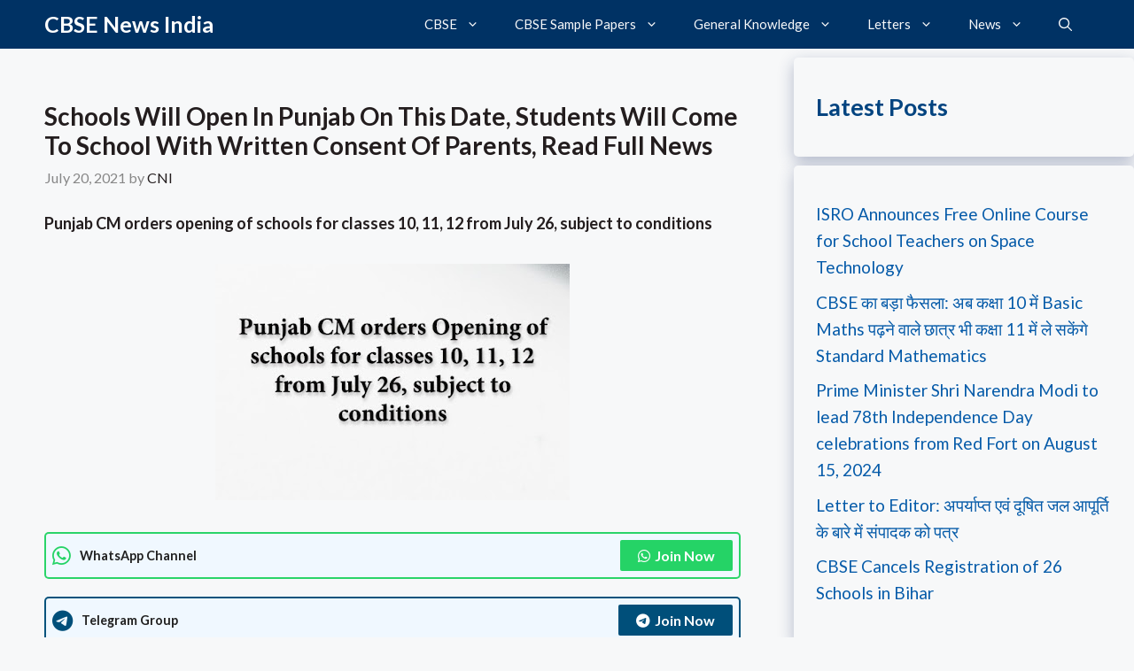

--- FILE ---
content_type: text/html; charset=UTF-8
request_url: https://cbsenewsindia.com/schools-will-open-in-punjab-on-this-date-students-will-come-to-school-with-written-consent-of-parents-read-full-news/
body_size: 35774
content:
<!DOCTYPE html>
<html dir="ltr" lang="en-US" prefix="og: https://ogp.me/ns#">
<head><meta charset="UTF-8"><script>if(navigator.userAgent.match(/MSIE|Internet Explorer/i)||navigator.userAgent.match(/Trident\/7\..*?rv:11/i)){var href=document.location.href;if(!href.match(/[?&]nowprocket/)){if(href.indexOf("?")==-1){if(href.indexOf("#")==-1){document.location.href=href+"?nowprocket=1"}else{document.location.href=href.replace("#","?nowprocket=1#")}}else{if(href.indexOf("#")==-1){document.location.href=href+"&nowprocket=1"}else{document.location.href=href.replace("#","&nowprocket=1#")}}}}</script><script>class RocketLazyLoadScripts{constructor(){this.v="1.2.3",this.triggerEvents=["keydown","mousedown","mousemove","touchmove","touchstart","touchend","wheel"],this.userEventHandler=this._triggerListener.bind(this),this.touchStartHandler=this._onTouchStart.bind(this),this.touchMoveHandler=this._onTouchMove.bind(this),this.touchEndHandler=this._onTouchEnd.bind(this),this.clickHandler=this._onClick.bind(this),this.interceptedClicks=[],window.addEventListener("pageshow",t=>{this.persisted=t.persisted}),window.addEventListener("DOMContentLoaded",()=>{this._preconnect3rdParties()}),this.delayedScripts={normal:[],async:[],defer:[]},this.trash=[],this.allJQueries=[]}_addUserInteractionListener(t){if(document.hidden){t._triggerListener();return}this.triggerEvents.forEach(e=>window.addEventListener(e,t.userEventHandler,{passive:!0})),window.addEventListener("touchstart",t.touchStartHandler,{passive:!0}),window.addEventListener("mousedown",t.touchStartHandler),document.addEventListener("visibilitychange",t.userEventHandler)}_removeUserInteractionListener(){this.triggerEvents.forEach(t=>window.removeEventListener(t,this.userEventHandler,{passive:!0})),document.removeEventListener("visibilitychange",this.userEventHandler)}_onTouchStart(t){"HTML"!==t.target.tagName&&(window.addEventListener("touchend",this.touchEndHandler),window.addEventListener("mouseup",this.touchEndHandler),window.addEventListener("touchmove",this.touchMoveHandler,{passive:!0}),window.addEventListener("mousemove",this.touchMoveHandler),t.target.addEventListener("click",this.clickHandler),this._renameDOMAttribute(t.target,"onclick","rocket-onclick"),this._pendingClickStarted())}_onTouchMove(t){window.removeEventListener("touchend",this.touchEndHandler),window.removeEventListener("mouseup",this.touchEndHandler),window.removeEventListener("touchmove",this.touchMoveHandler,{passive:!0}),window.removeEventListener("mousemove",this.touchMoveHandler),t.target.removeEventListener("click",this.clickHandler),this._renameDOMAttribute(t.target,"rocket-onclick","onclick"),this._pendingClickFinished()}_onTouchEnd(t){window.removeEventListener("touchend",this.touchEndHandler),window.removeEventListener("mouseup",this.touchEndHandler),window.removeEventListener("touchmove",this.touchMoveHandler,{passive:!0}),window.removeEventListener("mousemove",this.touchMoveHandler)}_onClick(t){t.target.removeEventListener("click",this.clickHandler),this._renameDOMAttribute(t.target,"rocket-onclick","onclick"),this.interceptedClicks.push(t),t.preventDefault(),t.stopPropagation(),t.stopImmediatePropagation(),this._pendingClickFinished()}_replayClicks(){window.removeEventListener("touchstart",this.touchStartHandler,{passive:!0}),window.removeEventListener("mousedown",this.touchStartHandler),this.interceptedClicks.forEach(t=>{t.target.dispatchEvent(new MouseEvent("click",{view:t.view,bubbles:!0,cancelable:!0}))})}_waitForPendingClicks(){return new Promise(t=>{this._isClickPending?this._pendingClickFinished=t:t()})}_pendingClickStarted(){this._isClickPending=!0}_pendingClickFinished(){this._isClickPending=!1}_renameDOMAttribute(t,e,r){t.hasAttribute&&t.hasAttribute(e)&&(event.target.setAttribute(r,event.target.getAttribute(e)),event.target.removeAttribute(e))}_triggerListener(){this._removeUserInteractionListener(this),"loading"===document.readyState?document.addEventListener("DOMContentLoaded",this._loadEverythingNow.bind(this)):this._loadEverythingNow()}_preconnect3rdParties(){let t=[];document.querySelectorAll("script[type=rocketlazyloadscript]").forEach(e=>{if(e.hasAttribute("src")){let r=new URL(e.src).origin;r!==location.origin&&t.push({src:r,crossOrigin:e.crossOrigin||"module"===e.getAttribute("data-rocket-type")})}}),t=[...new Map(t.map(t=>[JSON.stringify(t),t])).values()],this._batchInjectResourceHints(t,"preconnect")}async _loadEverythingNow(){this.lastBreath=Date.now(),this._delayEventListeners(this),this._delayJQueryReady(this),this._handleDocumentWrite(),this._registerAllDelayedScripts(),this._preloadAllScripts(),await this._loadScriptsFromList(this.delayedScripts.normal),await this._loadScriptsFromList(this.delayedScripts.defer),await this._loadScriptsFromList(this.delayedScripts.async);try{await this._triggerDOMContentLoaded(),await this._triggerWindowLoad()}catch(t){console.error(t)}window.dispatchEvent(new Event("rocket-allScriptsLoaded")),this._waitForPendingClicks().then(()=>{this._replayClicks()}),this._emptyTrash()}_registerAllDelayedScripts(){document.querySelectorAll("script[type=rocketlazyloadscript]").forEach(t=>{t.hasAttribute("data-rocket-src")?t.hasAttribute("async")&&!1!==t.async?this.delayedScripts.async.push(t):t.hasAttribute("defer")&&!1!==t.defer||"module"===t.getAttribute("data-rocket-type")?this.delayedScripts.defer.push(t):this.delayedScripts.normal.push(t):this.delayedScripts.normal.push(t)})}async _transformScript(t){return new Promise((await this._littleBreath(),navigator.userAgent.indexOf("Firefox/")>0||""===navigator.vendor)?e=>{let r=document.createElement("script");[...t.attributes].forEach(t=>{let e=t.nodeName;"type"!==e&&("data-rocket-type"===e&&(e="type"),"data-rocket-src"===e&&(e="src"),r.setAttribute(e,t.nodeValue))}),t.text&&(r.text=t.text),r.hasAttribute("src")?(r.addEventListener("load",e),r.addEventListener("error",e)):(r.text=t.text,e());try{t.parentNode.replaceChild(r,t)}catch(i){e()}}:async e=>{function r(){t.setAttribute("data-rocket-status","failed"),e()}try{let i=t.getAttribute("data-rocket-type"),n=t.getAttribute("data-rocket-src");t.text,i?(t.type=i,t.removeAttribute("data-rocket-type")):t.removeAttribute("type"),t.addEventListener("load",function r(){t.setAttribute("data-rocket-status","executed"),e()}),t.addEventListener("error",r),n?(t.removeAttribute("data-rocket-src"),t.src=n):t.src="data:text/javascript;base64,"+window.btoa(unescape(encodeURIComponent(t.text)))}catch(s){r()}})}async _loadScriptsFromList(t){let e=t.shift();return e&&e.isConnected?(await this._transformScript(e),this._loadScriptsFromList(t)):Promise.resolve()}_preloadAllScripts(){this._batchInjectResourceHints([...this.delayedScripts.normal,...this.delayedScripts.defer,...this.delayedScripts.async],"preload")}_batchInjectResourceHints(t,e){var r=document.createDocumentFragment();t.forEach(t=>{let i=t.getAttribute&&t.getAttribute("data-rocket-src")||t.src;if(i){let n=document.createElement("link");n.href=i,n.rel=e,"preconnect"!==e&&(n.as="script"),t.getAttribute&&"module"===t.getAttribute("data-rocket-type")&&(n.crossOrigin=!0),t.crossOrigin&&(n.crossOrigin=t.crossOrigin),t.integrity&&(n.integrity=t.integrity),r.appendChild(n),this.trash.push(n)}}),document.head.appendChild(r)}_delayEventListeners(t){let e={};function r(t,r){!function t(r){!e[r]&&(e[r]={originalFunctions:{add:r.addEventListener,remove:r.removeEventListener},eventsToRewrite:[]},r.addEventListener=function(){arguments[0]=i(arguments[0]),e[r].originalFunctions.add.apply(r,arguments)},r.removeEventListener=function(){arguments[0]=i(arguments[0]),e[r].originalFunctions.remove.apply(r,arguments)});function i(t){return e[r].eventsToRewrite.indexOf(t)>=0?"rocket-"+t:t}}(t),e[t].eventsToRewrite.push(r)}function i(t,e){let r=t[e];Object.defineProperty(t,e,{get:()=>r||function(){},set(i){t["rocket"+e]=r=i}})}r(document,"DOMContentLoaded"),r(window,"DOMContentLoaded"),r(window,"load"),r(window,"pageshow"),r(document,"readystatechange"),i(document,"onreadystatechange"),i(window,"onload"),i(window,"onpageshow")}_delayJQueryReady(t){let e;function r(r){if(r&&r.fn&&!t.allJQueries.includes(r)){r.fn.ready=r.fn.init.prototype.ready=function(e){return t.domReadyFired?e.bind(document)(r):document.addEventListener("rocket-DOMContentLoaded",()=>e.bind(document)(r)),r([])};let i=r.fn.on;r.fn.on=r.fn.init.prototype.on=function(){if(this[0]===window){function t(t){return t.split(" ").map(t=>"load"===t||0===t.indexOf("load.")?"rocket-jquery-load":t).join(" ")}"string"==typeof arguments[0]||arguments[0]instanceof String?arguments[0]=t(arguments[0]):"object"==typeof arguments[0]&&Object.keys(arguments[0]).forEach(e=>{let r=arguments[0][e];delete arguments[0][e],arguments[0][t(e)]=r})}return i.apply(this,arguments),this},t.allJQueries.push(r)}e=r}r(window.jQuery),Object.defineProperty(window,"jQuery",{get:()=>e,set(t){r(t)}})}async _triggerDOMContentLoaded(){this.domReadyFired=!0,await this._littleBreath(),document.dispatchEvent(new Event("rocket-DOMContentLoaded")),await this._littleBreath(),window.dispatchEvent(new Event("rocket-DOMContentLoaded")),await this._littleBreath(),document.dispatchEvent(new Event("rocket-readystatechange")),await this._littleBreath(),document.rocketonreadystatechange&&document.rocketonreadystatechange()}async _triggerWindowLoad(){await this._littleBreath(),window.dispatchEvent(new Event("rocket-load")),await this._littleBreath(),window.rocketonload&&window.rocketonload(),await this._littleBreath(),this.allJQueries.forEach(t=>t(window).trigger("rocket-jquery-load")),await this._littleBreath();let t=new Event("rocket-pageshow");t.persisted=this.persisted,window.dispatchEvent(t),await this._littleBreath(),window.rocketonpageshow&&window.rocketonpageshow({persisted:this.persisted})}_handleDocumentWrite(){let t=new Map;document.write=document.writeln=function(e){let r=document.currentScript;r||console.error("WPRocket unable to document.write this: "+e);let i=document.createRange(),n=r.parentElement,s=t.get(r);void 0===s&&(s=r.nextSibling,t.set(r,s));let a=document.createDocumentFragment();i.setStart(a,0),a.appendChild(i.createContextualFragment(e)),n.insertBefore(a,s)}}async _littleBreath(){Date.now()-this.lastBreath>45&&(await this._requestAnimFrame(),this.lastBreath=Date.now())}async _requestAnimFrame(){return document.hidden?new Promise(t=>setTimeout(t)):new Promise(t=>requestAnimationFrame(t))}_emptyTrash(){this.trash.forEach(t=>t.remove())}static run(){let t=new RocketLazyLoadScripts;t._addUserInteractionListener(t)}}RocketLazyLoadScripts.run();</script>
	
	<title>Schools Will Open In Punjab On This Date, Students Will Come To School With Written Consent Of Parents, Read Full News - CBSE News India</title>
	<style>img:is([sizes="auto" i], [sizes^="auto," i]) { contain-intrinsic-size: 3000px 1500px }</style>
	
		<!-- All in One SEO 4.9.3 - aioseo.com -->
	<meta name="description" content="Punjab CM orders opening of schools for classes 10, 11, 12 from July 26, subject to conditionsBig news is coming out for the students of Punjab, all the schools in Punjab, which have been closed for almost 4 months, will open from July 26 from class 10th to 12th. Chief Minister Capt Amarinder Singh has" />
	<meta name="robots" content="max-image-preview:large" />
	<meta name="author" content="CNI"/>
	<meta name="google-site-verification" content="FRClpRh9BYHDSqBaDfJQnOai_r2BYaoZ6SUOJldiWpE" />
	<link rel="canonical" href="https://cbsenewsindia.com/schools-will-open-in-punjab-on-this-date-students-will-come-to-school-with-written-consent-of-parents-read-full-news/" />
	<meta name="generator" content="All in One SEO (AIOSEO) 4.9.3" />
		<meta property="og:locale" content="en_US" />
		<meta property="og:site_name" content="CBSE News India - Latest Educational News and Study Material" />
		<meta property="og:type" content="article" />
		<meta property="og:title" content="Schools Will Open In Punjab On This Date, Students Will Come To School With Written Consent Of Parents, Read Full News - CBSE News India" />
		<meta property="og:description" content="Punjab CM orders opening of schools for classes 10, 11, 12 from July 26, subject to conditionsBig news is coming out for the students of Punjab, all the schools in Punjab, which have been closed for almost 4 months, will open from July 26 from class 10th to 12th. Chief Minister Capt Amarinder Singh has" />
		<meta property="og:url" content="https://cbsenewsindia.com/schools-will-open-in-punjab-on-this-date-students-will-come-to-school-with-written-consent-of-parents-read-full-news/" />
		<meta property="article:published_time" content="2021-07-20T13:04:00+00:00" />
		<meta property="article:modified_time" content="2021-07-20T13:04:00+00:00" />
		<meta name="twitter:card" content="summary_large_image" />
		<meta name="twitter:title" content="Schools Will Open In Punjab On This Date, Students Will Come To School With Written Consent Of Parents, Read Full News - CBSE News India" />
		<meta name="twitter:description" content="Punjab CM orders opening of schools for classes 10, 11, 12 from July 26, subject to conditionsBig news is coming out for the students of Punjab, all the schools in Punjab, which have been closed for almost 4 months, will open from July 26 from class 10th to 12th. Chief Minister Capt Amarinder Singh has" />
		<script type="application/ld+json" class="aioseo-schema">
			{"@context":"https:\/\/schema.org","@graph":[{"@type":"BlogPosting","@id":"https:\/\/cbsenewsindia.com\/schools-will-open-in-punjab-on-this-date-students-will-come-to-school-with-written-consent-of-parents-read-full-news\/#blogposting","name":"Schools Will Open In Punjab On This Date, Students Will Come To School With Written Consent Of Parents, Read Full News - CBSE News India","headline":"Schools Will Open In Punjab On This Date, Students Will Come To School With Written Consent Of Parents, Read Full News","author":{"@id":"https:\/\/cbsenewsindia.com\/author\/cni\/#author"},"publisher":{"@id":"https:\/\/cbsenewsindia.com\/#organization"},"image":{"@type":"ImageObject","url":"https:\/\/1.bp.blogspot.com\/-ZJfgLZa-sNw\/YPbCmEs58xI\/AAAAAAAAWi8\/mjwszmLRAFAeCAF_hsHMJvKoU7eNeB4XQCLcBGAsYHQ\/w400-h268\/Punjab%2BCM%2Borders%2Bopening%2Bof%2Bschools%2Bfor%2Bclasses%2B10%252C%2B11%252C%2B12%2Bfrom%2BJuly%2B26%252C%2Bsubject%2Bto%2Bconditions.jpg","@id":"https:\/\/cbsenewsindia.com\/schools-will-open-in-punjab-on-this-date-students-will-come-to-school-with-written-consent-of-parents-read-full-news\/#articleImage"},"datePublished":"2021-07-20T13:04:00+05:30","dateModified":"2021-07-20T13:04:00+05:30","inLanguage":"en-US","mainEntityOfPage":{"@id":"https:\/\/cbsenewsindia.com\/schools-will-open-in-punjab-on-this-date-students-will-come-to-school-with-written-consent-of-parents-read-full-news\/#webpage"},"isPartOf":{"@id":"https:\/\/cbsenewsindia.com\/schools-will-open-in-punjab-on-this-date-students-will-come-to-school-with-written-consent-of-parents-read-full-news\/#webpage"},"articleSection":"CBSE NEWS, PSEB NEWS"},{"@type":"BreadcrumbList","@id":"https:\/\/cbsenewsindia.com\/schools-will-open-in-punjab-on-this-date-students-will-come-to-school-with-written-consent-of-parents-read-full-news\/#breadcrumblist","itemListElement":[{"@type":"ListItem","@id":"https:\/\/cbsenewsindia.com#listItem","position":1,"name":"Home","item":"https:\/\/cbsenewsindia.com","nextItem":{"@type":"ListItem","@id":"https:\/\/cbsenewsindia.com\/category\/cbse-news\/#listItem","name":"CBSE NEWS"}},{"@type":"ListItem","@id":"https:\/\/cbsenewsindia.com\/category\/cbse-news\/#listItem","position":2,"name":"CBSE NEWS","item":"https:\/\/cbsenewsindia.com\/category\/cbse-news\/","nextItem":{"@type":"ListItem","@id":"https:\/\/cbsenewsindia.com\/schools-will-open-in-punjab-on-this-date-students-will-come-to-school-with-written-consent-of-parents-read-full-news\/#listItem","name":"Schools Will Open In Punjab On This Date, Students Will Come To School With Written Consent Of Parents, Read Full News"},"previousItem":{"@type":"ListItem","@id":"https:\/\/cbsenewsindia.com#listItem","name":"Home"}},{"@type":"ListItem","@id":"https:\/\/cbsenewsindia.com\/schools-will-open-in-punjab-on-this-date-students-will-come-to-school-with-written-consent-of-parents-read-full-news\/#listItem","position":3,"name":"Schools Will Open In Punjab On This Date, Students Will Come To School With Written Consent Of Parents, Read Full News","previousItem":{"@type":"ListItem","@id":"https:\/\/cbsenewsindia.com\/category\/cbse-news\/#listItem","name":"CBSE NEWS"}}]},{"@type":"Organization","@id":"https:\/\/cbsenewsindia.com\/#organization","name":"cbsenewsindia","description":"Latest Educational News and Study Material","url":"https:\/\/cbsenewsindia.com\/"},{"@type":"Person","@id":"https:\/\/cbsenewsindia.com\/author\/cni\/#author","url":"https:\/\/cbsenewsindia.com\/author\/cni\/","name":"CNI"},{"@type":"WebPage","@id":"https:\/\/cbsenewsindia.com\/schools-will-open-in-punjab-on-this-date-students-will-come-to-school-with-written-consent-of-parents-read-full-news\/#webpage","url":"https:\/\/cbsenewsindia.com\/schools-will-open-in-punjab-on-this-date-students-will-come-to-school-with-written-consent-of-parents-read-full-news\/","name":"Schools Will Open In Punjab On This Date, Students Will Come To School With Written Consent Of Parents, Read Full News - CBSE News India","description":"Punjab CM orders opening of schools for classes 10, 11, 12 from July 26, subject to conditionsBig news is coming out for the students of Punjab, all the schools in Punjab, which have been closed for almost 4 months, will open from July 26 from class 10th to 12th. Chief Minister Capt Amarinder Singh has","inLanguage":"en-US","isPartOf":{"@id":"https:\/\/cbsenewsindia.com\/#website"},"breadcrumb":{"@id":"https:\/\/cbsenewsindia.com\/schools-will-open-in-punjab-on-this-date-students-will-come-to-school-with-written-consent-of-parents-read-full-news\/#breadcrumblist"},"author":{"@id":"https:\/\/cbsenewsindia.com\/author\/cni\/#author"},"creator":{"@id":"https:\/\/cbsenewsindia.com\/author\/cni\/#author"},"datePublished":"2021-07-20T13:04:00+05:30","dateModified":"2021-07-20T13:04:00+05:30"},{"@type":"WebSite","@id":"https:\/\/cbsenewsindia.com\/#website","url":"https:\/\/cbsenewsindia.com\/","name":"CBSE News India","description":"Latest Educational News and Study Material","inLanguage":"en-US","publisher":{"@id":"https:\/\/cbsenewsindia.com\/#organization"}}]}
		</script>
		<!-- All in One SEO -->

<meta name="viewport" content="width=device-width, initial-scale=1"><link href='https://fonts.gstatic.com' crossorigin rel='preconnect' />
<link href='https://fonts.googleapis.com' crossorigin rel='preconnect' />
<link rel="alternate" type="application/rss+xml" title="CBSE News India &raquo; Feed" href="https://cbsenewsindia.com/feed/" />
<link rel="alternate" type="application/rss+xml" title="CBSE News India &raquo; Comments Feed" href="https://cbsenewsindia.com/comments/feed/" />
<link rel="alternate" type="application/rss+xml" title="CBSE News India &raquo; Schools Will Open In Punjab On This Date, Students Will Come To School With Written Consent Of Parents, Read Full News Comments Feed" href="https://cbsenewsindia.com/schools-will-open-in-punjab-on-this-date-students-will-come-to-school-with-written-consent-of-parents-read-full-news/feed/" />
		<!-- This site uses the Google Analytics by MonsterInsights plugin v9.11.1 - Using Analytics tracking - https://www.monsterinsights.com/ -->
							<script src="//www.googletagmanager.com/gtag/js?id=G-EJ4XK63HBQ"  data-cfasync="false" data-wpfc-render="false" async></script>
			<script type="rocketlazyloadscript" data-cfasync="false" data-wpfc-render="false">
				var mi_version = '9.11.1';
				var mi_track_user = true;
				var mi_no_track_reason = '';
								var MonsterInsightsDefaultLocations = {"page_location":"https:\/\/cbsenewsindia.com\/schools-will-open-in-punjab-on-this-date-students-will-come-to-school-with-written-consent-of-parents-read-full-news\/"};
								if ( typeof MonsterInsightsPrivacyGuardFilter === 'function' ) {
					var MonsterInsightsLocations = (typeof MonsterInsightsExcludeQuery === 'object') ? MonsterInsightsPrivacyGuardFilter( MonsterInsightsExcludeQuery ) : MonsterInsightsPrivacyGuardFilter( MonsterInsightsDefaultLocations );
				} else {
					var MonsterInsightsLocations = (typeof MonsterInsightsExcludeQuery === 'object') ? MonsterInsightsExcludeQuery : MonsterInsightsDefaultLocations;
				}

								var disableStrs = [
										'ga-disable-G-EJ4XK63HBQ',
									];

				/* Function to detect opted out users */
				function __gtagTrackerIsOptedOut() {
					for (var index = 0; index < disableStrs.length; index++) {
						if (document.cookie.indexOf(disableStrs[index] + '=true') > -1) {
							return true;
						}
					}

					return false;
				}

				/* Disable tracking if the opt-out cookie exists. */
				if (__gtagTrackerIsOptedOut()) {
					for (var index = 0; index < disableStrs.length; index++) {
						window[disableStrs[index]] = true;
					}
				}

				/* Opt-out function */
				function __gtagTrackerOptout() {
					for (var index = 0; index < disableStrs.length; index++) {
						document.cookie = disableStrs[index] + '=true; expires=Thu, 31 Dec 2099 23:59:59 UTC; path=/';
						window[disableStrs[index]] = true;
					}
				}

				if ('undefined' === typeof gaOptout) {
					function gaOptout() {
						__gtagTrackerOptout();
					}
				}
								window.dataLayer = window.dataLayer || [];

				window.MonsterInsightsDualTracker = {
					helpers: {},
					trackers: {},
				};
				if (mi_track_user) {
					function __gtagDataLayer() {
						dataLayer.push(arguments);
					}

					function __gtagTracker(type, name, parameters) {
						if (!parameters) {
							parameters = {};
						}

						if (parameters.send_to) {
							__gtagDataLayer.apply(null, arguments);
							return;
						}

						if (type === 'event') {
														parameters.send_to = monsterinsights_frontend.v4_id;
							var hookName = name;
							if (typeof parameters['event_category'] !== 'undefined') {
								hookName = parameters['event_category'] + ':' + name;
							}

							if (typeof MonsterInsightsDualTracker.trackers[hookName] !== 'undefined') {
								MonsterInsightsDualTracker.trackers[hookName](parameters);
							} else {
								__gtagDataLayer('event', name, parameters);
							}
							
						} else {
							__gtagDataLayer.apply(null, arguments);
						}
					}

					__gtagTracker('js', new Date());
					__gtagTracker('set', {
						'developer_id.dZGIzZG': true,
											});
					if ( MonsterInsightsLocations.page_location ) {
						__gtagTracker('set', MonsterInsightsLocations);
					}
										__gtagTracker('config', 'G-EJ4XK63HBQ', {"forceSSL":"true","link_attribution":"true"} );
										window.gtag = __gtagTracker;										(function () {
						/* https://developers.google.com/analytics/devguides/collection/analyticsjs/ */
						/* ga and __gaTracker compatibility shim. */
						var noopfn = function () {
							return null;
						};
						var newtracker = function () {
							return new Tracker();
						};
						var Tracker = function () {
							return null;
						};
						var p = Tracker.prototype;
						p.get = noopfn;
						p.set = noopfn;
						p.send = function () {
							var args = Array.prototype.slice.call(arguments);
							args.unshift('send');
							__gaTracker.apply(null, args);
						};
						var __gaTracker = function () {
							var len = arguments.length;
							if (len === 0) {
								return;
							}
							var f = arguments[len - 1];
							if (typeof f !== 'object' || f === null || typeof f.hitCallback !== 'function') {
								if ('send' === arguments[0]) {
									var hitConverted, hitObject = false, action;
									if ('event' === arguments[1]) {
										if ('undefined' !== typeof arguments[3]) {
											hitObject = {
												'eventAction': arguments[3],
												'eventCategory': arguments[2],
												'eventLabel': arguments[4],
												'value': arguments[5] ? arguments[5] : 1,
											}
										}
									}
									if ('pageview' === arguments[1]) {
										if ('undefined' !== typeof arguments[2]) {
											hitObject = {
												'eventAction': 'page_view',
												'page_path': arguments[2],
											}
										}
									}
									if (typeof arguments[2] === 'object') {
										hitObject = arguments[2];
									}
									if (typeof arguments[5] === 'object') {
										Object.assign(hitObject, arguments[5]);
									}
									if ('undefined' !== typeof arguments[1].hitType) {
										hitObject = arguments[1];
										if ('pageview' === hitObject.hitType) {
											hitObject.eventAction = 'page_view';
										}
									}
									if (hitObject) {
										action = 'timing' === arguments[1].hitType ? 'timing_complete' : hitObject.eventAction;
										hitConverted = mapArgs(hitObject);
										__gtagTracker('event', action, hitConverted);
									}
								}
								return;
							}

							function mapArgs(args) {
								var arg, hit = {};
								var gaMap = {
									'eventCategory': 'event_category',
									'eventAction': 'event_action',
									'eventLabel': 'event_label',
									'eventValue': 'event_value',
									'nonInteraction': 'non_interaction',
									'timingCategory': 'event_category',
									'timingVar': 'name',
									'timingValue': 'value',
									'timingLabel': 'event_label',
									'page': 'page_path',
									'location': 'page_location',
									'title': 'page_title',
									'referrer' : 'page_referrer',
								};
								for (arg in args) {
																		if (!(!args.hasOwnProperty(arg) || !gaMap.hasOwnProperty(arg))) {
										hit[gaMap[arg]] = args[arg];
									} else {
										hit[arg] = args[arg];
									}
								}
								return hit;
							}

							try {
								f.hitCallback();
							} catch (ex) {
							}
						};
						__gaTracker.create = newtracker;
						__gaTracker.getByName = newtracker;
						__gaTracker.getAll = function () {
							return [];
						};
						__gaTracker.remove = noopfn;
						__gaTracker.loaded = true;
						window['__gaTracker'] = __gaTracker;
					})();
									} else {
										console.log("");
					(function () {
						function __gtagTracker() {
							return null;
						}

						window['__gtagTracker'] = __gtagTracker;
						window['gtag'] = __gtagTracker;
					})();
									}
			</script>
							<!-- / Google Analytics by MonsterInsights -->
		<script type="rocketlazyloadscript">
window._wpemojiSettings = {"baseUrl":"https:\/\/s.w.org\/images\/core\/emoji\/16.0.1\/72x72\/","ext":".png","svgUrl":"https:\/\/s.w.org\/images\/core\/emoji\/16.0.1\/svg\/","svgExt":".svg","source":{"concatemoji":"https:\/\/cbsenewsindia.com\/wp-includes\/js\/wp-emoji-release.min.js?ver=6.8.3"}};
/*! This file is auto-generated */
!function(s,n){var o,i,e;function c(e){try{var t={supportTests:e,timestamp:(new Date).valueOf()};sessionStorage.setItem(o,JSON.stringify(t))}catch(e){}}function p(e,t,n){e.clearRect(0,0,e.canvas.width,e.canvas.height),e.fillText(t,0,0);var t=new Uint32Array(e.getImageData(0,0,e.canvas.width,e.canvas.height).data),a=(e.clearRect(0,0,e.canvas.width,e.canvas.height),e.fillText(n,0,0),new Uint32Array(e.getImageData(0,0,e.canvas.width,e.canvas.height).data));return t.every(function(e,t){return e===a[t]})}function u(e,t){e.clearRect(0,0,e.canvas.width,e.canvas.height),e.fillText(t,0,0);for(var n=e.getImageData(16,16,1,1),a=0;a<n.data.length;a++)if(0!==n.data[a])return!1;return!0}function f(e,t,n,a){switch(t){case"flag":return n(e,"\ud83c\udff3\ufe0f\u200d\u26a7\ufe0f","\ud83c\udff3\ufe0f\u200b\u26a7\ufe0f")?!1:!n(e,"\ud83c\udde8\ud83c\uddf6","\ud83c\udde8\u200b\ud83c\uddf6")&&!n(e,"\ud83c\udff4\udb40\udc67\udb40\udc62\udb40\udc65\udb40\udc6e\udb40\udc67\udb40\udc7f","\ud83c\udff4\u200b\udb40\udc67\u200b\udb40\udc62\u200b\udb40\udc65\u200b\udb40\udc6e\u200b\udb40\udc67\u200b\udb40\udc7f");case"emoji":return!a(e,"\ud83e\udedf")}return!1}function g(e,t,n,a){var r="undefined"!=typeof WorkerGlobalScope&&self instanceof WorkerGlobalScope?new OffscreenCanvas(300,150):s.createElement("canvas"),o=r.getContext("2d",{willReadFrequently:!0}),i=(o.textBaseline="top",o.font="600 32px Arial",{});return e.forEach(function(e){i[e]=t(o,e,n,a)}),i}function t(e){var t=s.createElement("script");t.src=e,t.defer=!0,s.head.appendChild(t)}"undefined"!=typeof Promise&&(o="wpEmojiSettingsSupports",i=["flag","emoji"],n.supports={everything:!0,everythingExceptFlag:!0},e=new Promise(function(e){s.addEventListener("DOMContentLoaded",e,{once:!0})}),new Promise(function(t){var n=function(){try{var e=JSON.parse(sessionStorage.getItem(o));if("object"==typeof e&&"number"==typeof e.timestamp&&(new Date).valueOf()<e.timestamp+604800&&"object"==typeof e.supportTests)return e.supportTests}catch(e){}return null}();if(!n){if("undefined"!=typeof Worker&&"undefined"!=typeof OffscreenCanvas&&"undefined"!=typeof URL&&URL.createObjectURL&&"undefined"!=typeof Blob)try{var e="postMessage("+g.toString()+"("+[JSON.stringify(i),f.toString(),p.toString(),u.toString()].join(",")+"));",a=new Blob([e],{type:"text/javascript"}),r=new Worker(URL.createObjectURL(a),{name:"wpTestEmojiSupports"});return void(r.onmessage=function(e){c(n=e.data),r.terminate(),t(n)})}catch(e){}c(n=g(i,f,p,u))}t(n)}).then(function(e){for(var t in e)n.supports[t]=e[t],n.supports.everything=n.supports.everything&&n.supports[t],"flag"!==t&&(n.supports.everythingExceptFlag=n.supports.everythingExceptFlag&&n.supports[t]);n.supports.everythingExceptFlag=n.supports.everythingExceptFlag&&!n.supports.flag,n.DOMReady=!1,n.readyCallback=function(){n.DOMReady=!0}}).then(function(){return e}).then(function(){var e;n.supports.everything||(n.readyCallback(),(e=n.source||{}).concatemoji?t(e.concatemoji):e.wpemoji&&e.twemoji&&(t(e.twemoji),t(e.wpemoji)))}))}((window,document),window._wpemojiSettings);
</script>
<style id='wp-emoji-styles-inline-css'>

	img.wp-smiley, img.emoji {
		display: inline !important;
		border: none !important;
		box-shadow: none !important;
		height: 1em !important;
		width: 1em !important;
		margin: 0 0.07em !important;
		vertical-align: -0.1em !important;
		background: none !important;
		padding: 0 !important;
	}
</style>
<link rel='stylesheet' id='wp-block-library-css' href='https://cbsenewsindia.com/wp-includes/css/dist/block-library/style.min.css?ver=6.8.3' media='all' />
<style id='classic-theme-styles-inline-css'>
/*! This file is auto-generated */
.wp-block-button__link{color:#fff;background-color:#32373c;border-radius:9999px;box-shadow:none;text-decoration:none;padding:calc(.667em + 2px) calc(1.333em + 2px);font-size:1.125em}.wp-block-file__button{background:#32373c;color:#fff;text-decoration:none}
</style>
<link data-minify="1" rel='stylesheet' id='aioseo/css/src/vue/standalone/blocks/table-of-contents/global.scss-css' href='https://cbsenewsindia.com/wp-content/cache/min/1/wp-content/plugins/all-in-one-seo-pack/dist/Lite/assets/css/table-of-contents/global.e90f6d47.css?ver=1768838262' media='all' />
<style id='global-styles-inline-css'>
:root{--wp--preset--aspect-ratio--square: 1;--wp--preset--aspect-ratio--4-3: 4/3;--wp--preset--aspect-ratio--3-4: 3/4;--wp--preset--aspect-ratio--3-2: 3/2;--wp--preset--aspect-ratio--2-3: 2/3;--wp--preset--aspect-ratio--16-9: 16/9;--wp--preset--aspect-ratio--9-16: 9/16;--wp--preset--color--black: #000000;--wp--preset--color--cyan-bluish-gray: #abb8c3;--wp--preset--color--white: #ffffff;--wp--preset--color--pale-pink: #f78da7;--wp--preset--color--vivid-red: #cf2e2e;--wp--preset--color--luminous-vivid-orange: #ff6900;--wp--preset--color--luminous-vivid-amber: #fcb900;--wp--preset--color--light-green-cyan: #7bdcb5;--wp--preset--color--vivid-green-cyan: #00d084;--wp--preset--color--pale-cyan-blue: #8ed1fc;--wp--preset--color--vivid-cyan-blue: #0693e3;--wp--preset--color--vivid-purple: #9b51e0;--wp--preset--color--contrast: var(--contrast);--wp--preset--color--contrast-2: var(--contrast-2);--wp--preset--color--contrast-3: var(--contrast-3);--wp--preset--color--base: var(--base);--wp--preset--color--base-2: var(--base-2);--wp--preset--color--base-3: var(--base-3);--wp--preset--color--accent: var(--accent);--wp--preset--color--accent-2: var(--accent-2);--wp--preset--color--accent-hover: var(--accent-hover);--wp--preset--color--highlight: var(--highlight);--wp--preset--gradient--vivid-cyan-blue-to-vivid-purple: linear-gradient(135deg,rgba(6,147,227,1) 0%,rgb(155,81,224) 100%);--wp--preset--gradient--light-green-cyan-to-vivid-green-cyan: linear-gradient(135deg,rgb(122,220,180) 0%,rgb(0,208,130) 100%);--wp--preset--gradient--luminous-vivid-amber-to-luminous-vivid-orange: linear-gradient(135deg,rgba(252,185,0,1) 0%,rgba(255,105,0,1) 100%);--wp--preset--gradient--luminous-vivid-orange-to-vivid-red: linear-gradient(135deg,rgba(255,105,0,1) 0%,rgb(207,46,46) 100%);--wp--preset--gradient--very-light-gray-to-cyan-bluish-gray: linear-gradient(135deg,rgb(238,238,238) 0%,rgb(169,184,195) 100%);--wp--preset--gradient--cool-to-warm-spectrum: linear-gradient(135deg,rgb(74,234,220) 0%,rgb(151,120,209) 20%,rgb(207,42,186) 40%,rgb(238,44,130) 60%,rgb(251,105,98) 80%,rgb(254,248,76) 100%);--wp--preset--gradient--blush-light-purple: linear-gradient(135deg,rgb(255,206,236) 0%,rgb(152,150,240) 100%);--wp--preset--gradient--blush-bordeaux: linear-gradient(135deg,rgb(254,205,165) 0%,rgb(254,45,45) 50%,rgb(107,0,62) 100%);--wp--preset--gradient--luminous-dusk: linear-gradient(135deg,rgb(255,203,112) 0%,rgb(199,81,192) 50%,rgb(65,88,208) 100%);--wp--preset--gradient--pale-ocean: linear-gradient(135deg,rgb(255,245,203) 0%,rgb(182,227,212) 50%,rgb(51,167,181) 100%);--wp--preset--gradient--electric-grass: linear-gradient(135deg,rgb(202,248,128) 0%,rgb(113,206,126) 100%);--wp--preset--gradient--midnight: linear-gradient(135deg,rgb(2,3,129) 0%,rgb(40,116,252) 100%);--wp--preset--font-size--small: 13px;--wp--preset--font-size--medium: 20px;--wp--preset--font-size--large: 36px;--wp--preset--font-size--x-large: 42px;--wp--preset--spacing--20: 0.44rem;--wp--preset--spacing--30: 0.67rem;--wp--preset--spacing--40: 1rem;--wp--preset--spacing--50: 1.5rem;--wp--preset--spacing--60: 2.25rem;--wp--preset--spacing--70: 3.38rem;--wp--preset--spacing--80: 5.06rem;--wp--preset--shadow--natural: 6px 6px 9px rgba(0, 0, 0, 0.2);--wp--preset--shadow--deep: 12px 12px 50px rgba(0, 0, 0, 0.4);--wp--preset--shadow--sharp: 6px 6px 0px rgba(0, 0, 0, 0.2);--wp--preset--shadow--outlined: 6px 6px 0px -3px rgba(255, 255, 255, 1), 6px 6px rgba(0, 0, 0, 1);--wp--preset--shadow--crisp: 6px 6px 0px rgba(0, 0, 0, 1);}:where(.is-layout-flex){gap: 0.5em;}:where(.is-layout-grid){gap: 0.5em;}body .is-layout-flex{display: flex;}.is-layout-flex{flex-wrap: wrap;align-items: center;}.is-layout-flex > :is(*, div){margin: 0;}body .is-layout-grid{display: grid;}.is-layout-grid > :is(*, div){margin: 0;}:where(.wp-block-columns.is-layout-flex){gap: 2em;}:where(.wp-block-columns.is-layout-grid){gap: 2em;}:where(.wp-block-post-template.is-layout-flex){gap: 1.25em;}:where(.wp-block-post-template.is-layout-grid){gap: 1.25em;}.has-black-color{color: var(--wp--preset--color--black) !important;}.has-cyan-bluish-gray-color{color: var(--wp--preset--color--cyan-bluish-gray) !important;}.has-white-color{color: var(--wp--preset--color--white) !important;}.has-pale-pink-color{color: var(--wp--preset--color--pale-pink) !important;}.has-vivid-red-color{color: var(--wp--preset--color--vivid-red) !important;}.has-luminous-vivid-orange-color{color: var(--wp--preset--color--luminous-vivid-orange) !important;}.has-luminous-vivid-amber-color{color: var(--wp--preset--color--luminous-vivid-amber) !important;}.has-light-green-cyan-color{color: var(--wp--preset--color--light-green-cyan) !important;}.has-vivid-green-cyan-color{color: var(--wp--preset--color--vivid-green-cyan) !important;}.has-pale-cyan-blue-color{color: var(--wp--preset--color--pale-cyan-blue) !important;}.has-vivid-cyan-blue-color{color: var(--wp--preset--color--vivid-cyan-blue) !important;}.has-vivid-purple-color{color: var(--wp--preset--color--vivid-purple) !important;}.has-black-background-color{background-color: var(--wp--preset--color--black) !important;}.has-cyan-bluish-gray-background-color{background-color: var(--wp--preset--color--cyan-bluish-gray) !important;}.has-white-background-color{background-color: var(--wp--preset--color--white) !important;}.has-pale-pink-background-color{background-color: var(--wp--preset--color--pale-pink) !important;}.has-vivid-red-background-color{background-color: var(--wp--preset--color--vivid-red) !important;}.has-luminous-vivid-orange-background-color{background-color: var(--wp--preset--color--luminous-vivid-orange) !important;}.has-luminous-vivid-amber-background-color{background-color: var(--wp--preset--color--luminous-vivid-amber) !important;}.has-light-green-cyan-background-color{background-color: var(--wp--preset--color--light-green-cyan) !important;}.has-vivid-green-cyan-background-color{background-color: var(--wp--preset--color--vivid-green-cyan) !important;}.has-pale-cyan-blue-background-color{background-color: var(--wp--preset--color--pale-cyan-blue) !important;}.has-vivid-cyan-blue-background-color{background-color: var(--wp--preset--color--vivid-cyan-blue) !important;}.has-vivid-purple-background-color{background-color: var(--wp--preset--color--vivid-purple) !important;}.has-black-border-color{border-color: var(--wp--preset--color--black) !important;}.has-cyan-bluish-gray-border-color{border-color: var(--wp--preset--color--cyan-bluish-gray) !important;}.has-white-border-color{border-color: var(--wp--preset--color--white) !important;}.has-pale-pink-border-color{border-color: var(--wp--preset--color--pale-pink) !important;}.has-vivid-red-border-color{border-color: var(--wp--preset--color--vivid-red) !important;}.has-luminous-vivid-orange-border-color{border-color: var(--wp--preset--color--luminous-vivid-orange) !important;}.has-luminous-vivid-amber-border-color{border-color: var(--wp--preset--color--luminous-vivid-amber) !important;}.has-light-green-cyan-border-color{border-color: var(--wp--preset--color--light-green-cyan) !important;}.has-vivid-green-cyan-border-color{border-color: var(--wp--preset--color--vivid-green-cyan) !important;}.has-pale-cyan-blue-border-color{border-color: var(--wp--preset--color--pale-cyan-blue) !important;}.has-vivid-cyan-blue-border-color{border-color: var(--wp--preset--color--vivid-cyan-blue) !important;}.has-vivid-purple-border-color{border-color: var(--wp--preset--color--vivid-purple) !important;}.has-vivid-cyan-blue-to-vivid-purple-gradient-background{background: var(--wp--preset--gradient--vivid-cyan-blue-to-vivid-purple) !important;}.has-light-green-cyan-to-vivid-green-cyan-gradient-background{background: var(--wp--preset--gradient--light-green-cyan-to-vivid-green-cyan) !important;}.has-luminous-vivid-amber-to-luminous-vivid-orange-gradient-background{background: var(--wp--preset--gradient--luminous-vivid-amber-to-luminous-vivid-orange) !important;}.has-luminous-vivid-orange-to-vivid-red-gradient-background{background: var(--wp--preset--gradient--luminous-vivid-orange-to-vivid-red) !important;}.has-very-light-gray-to-cyan-bluish-gray-gradient-background{background: var(--wp--preset--gradient--very-light-gray-to-cyan-bluish-gray) !important;}.has-cool-to-warm-spectrum-gradient-background{background: var(--wp--preset--gradient--cool-to-warm-spectrum) !important;}.has-blush-light-purple-gradient-background{background: var(--wp--preset--gradient--blush-light-purple) !important;}.has-blush-bordeaux-gradient-background{background: var(--wp--preset--gradient--blush-bordeaux) !important;}.has-luminous-dusk-gradient-background{background: var(--wp--preset--gradient--luminous-dusk) !important;}.has-pale-ocean-gradient-background{background: var(--wp--preset--gradient--pale-ocean) !important;}.has-electric-grass-gradient-background{background: var(--wp--preset--gradient--electric-grass) !important;}.has-midnight-gradient-background{background: var(--wp--preset--gradient--midnight) !important;}.has-small-font-size{font-size: var(--wp--preset--font-size--small) !important;}.has-medium-font-size{font-size: var(--wp--preset--font-size--medium) !important;}.has-large-font-size{font-size: var(--wp--preset--font-size--large) !important;}.has-x-large-font-size{font-size: var(--wp--preset--font-size--x-large) !important;}
:where(.wp-block-post-template.is-layout-flex){gap: 1.25em;}:where(.wp-block-post-template.is-layout-grid){gap: 1.25em;}
:where(.wp-block-columns.is-layout-flex){gap: 2em;}:where(.wp-block-columns.is-layout-grid){gap: 2em;}
:root :where(.wp-block-pullquote){font-size: 1.5em;line-height: 1.6;}
</style>
<link rel='stylesheet' id='wp-show-posts-css' href='https://cbsenewsindia.com/wp-content/plugins/wp-show-posts/css/wp-show-posts-min.css?ver=1.1.6' media='all' />
<link rel='stylesheet' id='ez-toc-css' href='https://cbsenewsindia.com/wp-content/plugins/easy-table-of-contents/assets/css/screen.min.css?ver=2.0.76' media='all' />
<style id='ez-toc-inline-css'>
div#ez-toc-container .ez-toc-title {font-size: 100%;}div#ez-toc-container .ez-toc-title {font-weight: 400;}div#ez-toc-container ul li , div#ez-toc-container ul li a {font-size: 95%;}div#ez-toc-container ul li , div#ez-toc-container ul li a {font-weight: 500;}div#ez-toc-container nav ul ul li {font-size: 90%;}
.ez-toc-container-direction {direction: ltr;}.ez-toc-counter ul{counter-reset: item ;}.ez-toc-counter nav ul li a::before {content: counters(item, '.', decimal) '. ';display: inline-block;counter-increment: item;flex-grow: 0;flex-shrink: 0;margin-right: .2em; float: left; }.ez-toc-widget-direction {direction: ltr;}.ez-toc-widget-container ul{counter-reset: item ;}.ez-toc-widget-container nav ul li a::before {content: counters(item, '.', decimal) '. ';display: inline-block;counter-increment: item;flex-grow: 0;flex-shrink: 0;margin-right: .2em; float: left; }
</style>
<link rel='stylesheet' id='generate-comments-css' href='https://cbsenewsindia.com/wp-content/themes/generatepress/assets/css/components/comments.min.css?ver=3.6.0' media='all' />
<link rel='stylesheet' id='generate-style-css' href='https://cbsenewsindia.com/wp-content/themes/generatepress/assets/css/main.min.css?ver=3.6.0' media='all' />
<style id='generate-style-inline-css'>
body{background-color:var(--base-2);color:var(--contrast);}a{color:#005f82;}a:hover, a:focus, a:active{color:var(--accent-hover);}.grid-container{max-width:1280px;}.wp-block-group__inner-container{max-width:1280px;margin-left:auto;margin-right:auto;}.site-header .header-image{width:20px;}:root{--contrast:#212121;--contrast-2:#231d1e;--contrast-3:#878787;--base:#f7f8f9;--base-2:#f7f8f9;--base-3:#f7f8f9;--accent:#003264;--accent-2:#065ba9;--accent-hover:#18181b;--highlight:#83b0de;}:root .has-contrast-color{color:var(--contrast);}:root .has-contrast-background-color{background-color:var(--contrast);}:root .has-contrast-2-color{color:var(--contrast-2);}:root .has-contrast-2-background-color{background-color:var(--contrast-2);}:root .has-contrast-3-color{color:var(--contrast-3);}:root .has-contrast-3-background-color{background-color:var(--contrast-3);}:root .has-base-color{color:var(--base);}:root .has-base-background-color{background-color:var(--base);}:root .has-base-2-color{color:var(--base-2);}:root .has-base-2-background-color{background-color:var(--base-2);}:root .has-base-3-color{color:var(--base-3);}:root .has-base-3-background-color{background-color:var(--base-3);}:root .has-accent-color{color:var(--accent);}:root .has-accent-background-color{background-color:var(--accent);}:root .has-accent-2-color{color:var(--accent-2);}:root .has-accent-2-background-color{background-color:var(--accent-2);}:root .has-accent-hover-color{color:var(--accent-hover);}:root .has-accent-hover-background-color{background-color:var(--accent-hover);}:root .has-highlight-color{color:var(--highlight);}:root .has-highlight-background-color{background-color:var(--highlight);}.gp-modal:not(.gp-modal--open):not(.gp-modal--transition){display:none;}.gp-modal--transition:not(.gp-modal--open){pointer-events:none;}.gp-modal-overlay:not(.gp-modal-overlay--open):not(.gp-modal--transition){display:none;}.gp-modal__overlay{display:none;position:fixed;top:0;left:0;right:0;bottom:0;background:rgba(0,0,0,0.2);display:flex;justify-content:center;align-items:center;z-index:10000;backdrop-filter:blur(3px);transition:opacity 500ms ease;opacity:0;}.gp-modal--open:not(.gp-modal--transition) .gp-modal__overlay{opacity:1;}.gp-modal__container{max-width:100%;max-height:100vh;transform:scale(0.9);transition:transform 500ms ease;padding:0 10px;}.gp-modal--open:not(.gp-modal--transition) .gp-modal__container{transform:scale(1);}.search-modal-fields{display:flex;}.gp-search-modal .gp-modal__overlay{align-items:flex-start;padding-top:25vh;background:var(--gp-search-modal-overlay-bg-color);}.search-modal-form{width:500px;max-width:100%;background-color:var(--gp-search-modal-bg-color);color:var(--gp-search-modal-text-color);}.search-modal-form .search-field, .search-modal-form .search-field:focus{width:100%;height:60px;background-color:transparent;border:0;appearance:none;color:currentColor;}.search-modal-fields button, .search-modal-fields button:active, .search-modal-fields button:focus, .search-modal-fields button:hover{background-color:transparent;border:0;color:currentColor;width:60px;}body, button, input, select, textarea{font-family:Lato, sans-serif;font-size:19px;}body{line-height:1.6;}.main-title{font-family:Lato, sans-serif;font-size:25px;}.widget-title{font-family:Lato, sans-serif;font-weight:600;}button:not(.menu-toggle),html input[type="button"],input[type="reset"],input[type="submit"],.button,.wp-block-button .wp-block-button__link{font-family:Lato, sans-serif;font-size:15px;}h1{font-family:Lato, sans-serif;font-weight:bold;font-size:28px;}h2{font-family:Lato, sans-serif;font-weight:bold;font-size:27px;}h3{font-family:Lato, sans-serif;font-weight:bold;font-size:25px;}.top-bar{background-color:#636363;color:#ffffff;}.top-bar a{color:#ffffff;}.top-bar a:hover{color:#303030;}.site-header{background-color:#f7f8f9;color:#3a3a3a;}.site-header a{color:#3a3a3a;}.main-title a,.main-title a:hover{color:#ffffff;}.site-description{color:#757575;}.main-navigation,.main-navigation ul ul{background-color:var(--accent);}.main-navigation .main-nav ul li a, .main-navigation .menu-toggle, .main-navigation .menu-bar-items{color:var(--base-3);}.main-navigation .main-nav ul li:not([class*="current-menu-"]):hover > a, .main-navigation .main-nav ul li:not([class*="current-menu-"]):focus > a, .main-navigation .main-nav ul li.sfHover:not([class*="current-menu-"]) > a, .main-navigation .menu-bar-item:hover > a, .main-navigation .menu-bar-item.sfHover > a{color:var(--base-3);background-color:var(--accent-hover);}button.menu-toggle:hover,button.menu-toggle:focus{color:var(--base-3);}.main-navigation .main-nav ul li[class*="current-menu-"] > a{color:var(--base-3);background-color:var(--accent-hover);}.navigation-search input[type="search"],.navigation-search input[type="search"]:active, .navigation-search input[type="search"]:focus, .main-navigation .main-nav ul li.search-item.active > a, .main-navigation .menu-bar-items .search-item.active > a{color:var(--base-3);background-color:var(--accent-hover);}.separate-containers .inside-article, .separate-containers .comments-area, .separate-containers .page-header, .one-container .container, .separate-containers .paging-navigation, .inside-page-header{background-color:var(--base-3);}.inside-article a,.paging-navigation a,.comments-area a,.page-header a{color:var(--accent-2);}.inside-article a:hover,.paging-navigation a:hover,.comments-area a:hover,.page-header a:hover{color:var(--accent-hover);}.entry-title a{color:var(--contrast-2);}.entry-title a:hover{color:var(--accent-hover);}.entry-meta{color:var(--contrast-3);}.entry-meta a{color:var(--contrast-2);}.entry-meta a:hover{color:var(--accent-hover);}h1{color:var(--contrast-2);}h2{color:#034480;}h3{color:#034480;}h4{color:#034480;}.sidebar .widget{background-color:#f7f8f9;}.sidebar .widget a{color:var(--accent-2);}.sidebar .widget a:hover{color:var(--accent-hover);}.sidebar .widget .widget-title{color:#000000;}.footer-widgets{color:var(--base-3);background-color:var(--contrast-2);}.footer-widgets a{color:var(--base-3);}.footer-widgets a:hover{color:var(--base-3);}.footer-widgets .widget-title{color:var(--base-2);}.site-info{color:var(--contrast-2);}.site-info a{color:var(--contrast-2);}.site-info a:hover{color:var(--accent-hover);}.footer-bar .widget_nav_menu .current-menu-item a{color:var(--accent-hover);}input[type="text"],input[type="email"],input[type="url"],input[type="password"],input[type="search"],input[type="tel"],input[type="number"],textarea,select{color:var(--contrast);background-color:#fafafa;border-color:var(--contrast);}input[type="text"]:focus,input[type="email"]:focus,input[type="url"]:focus,input[type="password"]:focus,input[type="search"]:focus,input[type="tel"]:focus,input[type="number"]:focus,textarea:focus,select:focus{color:var(--contrast-3);background-color:#ffffff;border-color:var(--contrast-3);}button,html input[type="button"],input[type="reset"],input[type="submit"],a.button,a.wp-block-button__link:not(.has-background){color:#ffffff;background-color:var(--accent);}button:hover,html input[type="button"]:hover,input[type="reset"]:hover,input[type="submit"]:hover,a.button:hover,button:focus,html input[type="button"]:focus,input[type="reset"]:focus,input[type="submit"]:focus,a.button:focus,a.wp-block-button__link:not(.has-background):active,a.wp-block-button__link:not(.has-background):focus,a.wp-block-button__link:not(.has-background):hover{color:#ffffff;background-color:var(--accent-hover);}a.generate-back-to-top{background-color:rgba( 0,0,0,0.4 );color:#ffffff;}a.generate-back-to-top:hover,a.generate-back-to-top:focus{background-color:rgba( 0,0,0,0.6 );color:#ffffff;}:root{--gp-search-modal-bg-color:var(--base-3);--gp-search-modal-text-color:var(--contrast);--gp-search-modal-overlay-bg-color:rgba(0,0,0,0.2);}@media (max-width: 768px){.main-navigation .menu-bar-item:hover > a, .main-navigation .menu-bar-item.sfHover > a{background:none;color:var(--base-3);}}.inside-top-bar{padding:10px;}.inside-header{padding:40px;}.nav-below-header .main-navigation .inside-navigation.grid-container, .nav-above-header .main-navigation .inside-navigation.grid-container{padding:0px 20px 0px 20px;}.separate-containers .inside-article, .separate-containers .comments-area, .separate-containers .page-header, .separate-containers .paging-navigation, .one-container .site-content, .inside-page-header{padding:50px 50px 20px 50px;}.site-main .wp-block-group__inner-container{padding:50px 50px 20px 50px;}.separate-containers .paging-navigation{padding-top:20px;padding-bottom:20px;}.entry-content .alignwide, body:not(.no-sidebar) .entry-content .alignfull{margin-left:-50px;width:calc(100% + 100px);max-width:calc(100% + 100px);}.one-container.right-sidebar .site-main,.one-container.both-right .site-main{margin-right:50px;}.one-container.left-sidebar .site-main,.one-container.both-left .site-main{margin-left:50px;}.one-container.both-sidebars .site-main{margin:0px 50px 0px 50px;}.sidebar .widget, .page-header, .widget-area .main-navigation, .site-main > *{margin-bottom:10px;}.separate-containers .site-main{margin:10px;}.both-right .inside-left-sidebar,.both-left .inside-left-sidebar{margin-right:5px;}.both-right .inside-right-sidebar,.both-left .inside-right-sidebar{margin-left:5px;}.one-container.archive .post:not(:last-child):not(.is-loop-template-item), .one-container.blog .post:not(:last-child):not(.is-loop-template-item){padding-bottom:20px;}.separate-containers .featured-image{margin-top:10px;}.separate-containers .inside-right-sidebar, .separate-containers .inside-left-sidebar{margin-top:10px;margin-bottom:10px;}.main-navigation .main-nav ul li a,.menu-toggle,.main-navigation .menu-bar-item > a{line-height:55px;}.navigation-search input[type="search"]{height:55px;}.rtl .menu-item-has-children .dropdown-menu-toggle{padding-left:20px;}.rtl .main-navigation .main-nav ul li.menu-item-has-children > a{padding-right:20px;}.widget-area .widget{padding:50px 50px 20px 50px;}.inside-site-info{padding:20px;}@media (max-width:768px){.separate-containers .inside-article, .separate-containers .comments-area, .separate-containers .page-header, .separate-containers .paging-navigation, .one-container .site-content, .inside-page-header{padding:20px 20px 20px 23px;}.site-main .wp-block-group__inner-container{padding:20px 20px 20px 23px;}.inside-site-info{padding-right:10px;padding-left:10px;}.entry-content .alignwide, body:not(.no-sidebar) .entry-content .alignfull{margin-left:-23px;width:calc(100% + 43px);max-width:calc(100% + 43px);}.one-container .site-main .paging-navigation{margin-bottom:10px;}}/* End cached CSS */.is-right-sidebar{width:30%;}.is-left-sidebar{width:25%;}.site-content .content-area{width:70%;}@media (max-width: 768px){.main-navigation .menu-toggle,.sidebar-nav-mobile:not(#sticky-placeholder){display:block;}.main-navigation ul,.gen-sidebar-nav,.main-navigation:not(.slideout-navigation):not(.toggled) .main-nav > ul,.has-inline-mobile-toggle #site-navigation .inside-navigation > *:not(.navigation-search):not(.main-nav){display:none;}.nav-align-right .inside-navigation,.nav-align-center .inside-navigation{justify-content:space-between;}}
.elementor-template-full-width .site-content{display:block;}
.dynamic-author-image-rounded{border-radius:100%;}.dynamic-featured-image, .dynamic-author-image{vertical-align:middle;}.one-container.blog .dynamic-content-template:not(:last-child), .one-container.archive .dynamic-content-template:not(:last-child){padding-bottom:0px;}.dynamic-entry-excerpt > p:last-child{margin-bottom:0px;}
.main-navigation .main-nav ul li a,.menu-toggle,.main-navigation .menu-bar-item > a{transition: line-height 300ms ease}.main-navigation.toggled .main-nav > ul{background-color: var(--accent)}.sticky-enabled .gen-sidebar-nav.is_stuck .main-navigation {margin-bottom: 0px;}.sticky-enabled .gen-sidebar-nav.is_stuck {z-index: 500;}.sticky-enabled .main-navigation.is_stuck {box-shadow: 0 2px 2px -2px rgba(0, 0, 0, .2);}.navigation-stick:not(.gen-sidebar-nav) {left: 0;right: 0;width: 100% !important;}.nav-float-right .navigation-stick {width: 100% !important;left: 0;}.nav-float-right .navigation-stick .navigation-branding {margin-right: auto;}.main-navigation.has-sticky-branding:not(.grid-container) .inside-navigation:not(.grid-container) .navigation-branding{margin-left: 10px;}
.post-image:not(:first-child), .page-content:not(:first-child), .entry-content:not(:first-child), .entry-summary:not(:first-child), footer.entry-meta{margin-top:1em;}.post-image-above-header .inside-article div.featured-image, .post-image-above-header .inside-article div.post-image{margin-bottom:1em;}
</style>
<link rel='stylesheet' id='generate-google-fonts-css' href='https://fonts.googleapis.com/css?family=Lato%3A100%2C100italic%2C300%2C300italic%2Cregular%2Citalic%2C700%2C700italic%2C900%2C900italic&#038;display=auto&#038;ver=3.6.0' media='all' />
<link rel='stylesheet' id='generate-navigation-branding-css' href='https://cbsenewsindia.com/wp-content/plugins/gp-premium/menu-plus/functions/css/navigation-branding-flex.min.css?ver=2.5.5' media='all' />
<style id='generate-navigation-branding-inline-css'>
.main-navigation.has-branding .inside-navigation.grid-container, .main-navigation.has-branding.grid-container .inside-navigation:not(.grid-container){padding:0px 50px 0px 50px;}.main-navigation.has-branding:not(.grid-container) .inside-navigation:not(.grid-container) .navigation-branding{margin-left:10px;}.navigation-branding img, .site-logo.mobile-header-logo img{height:55px;width:auto;}.navigation-branding .main-title{line-height:55px;}@media (max-width: 768px){.main-navigation.has-branding.nav-align-center .menu-bar-items, .main-navigation.has-sticky-branding.navigation-stick.nav-align-center .menu-bar-items{margin-left:auto;}.navigation-branding{margin-right:auto;margin-left:10px;}.navigation-branding .main-title, .mobile-header-navigation .site-logo{margin-left:10px;}.main-navigation.has-branding .inside-navigation.grid-container{padding:0px;}}
</style>
<style id='rocket-lazyload-inline-css'>
.rll-youtube-player{position:relative;padding-bottom:56.23%;height:0;overflow:hidden;max-width:100%;}.rll-youtube-player:focus-within{outline: 2px solid currentColor;outline-offset: 5px;}.rll-youtube-player iframe{position:absolute;top:0;left:0;width:100%;height:100%;z-index:100;background:0 0}.rll-youtube-player img{bottom:0;display:block;left:0;margin:auto;max-width:100%;width:100%;position:absolute;right:0;top:0;border:none;height:auto;-webkit-transition:.4s all;-moz-transition:.4s all;transition:.4s all}.rll-youtube-player img:hover{-webkit-filter:brightness(75%)}.rll-youtube-player .play{height:100%;width:100%;left:0;top:0;position:absolute;background:url(https://cbsenewsindia.com/wp-content/plugins/wp-rocket/assets/img/youtube.png) no-repeat center;background-color: transparent !important;cursor:pointer;border:none;}.wp-embed-responsive .wp-has-aspect-ratio .rll-youtube-player{position:absolute;padding-bottom:0;width:100%;height:100%;top:0;bottom:0;left:0;right:0}
</style>
<script type="rocketlazyloadscript" data-rocket-src="https://cbsenewsindia.com/wp-includes/js/jquery/jquery.min.js?ver=3.7.1" id="jquery-core-js" defer></script>
<script type="rocketlazyloadscript" data-rocket-src="https://cbsenewsindia.com/wp-content/plugins/google-analytics-for-wordpress/assets/js/frontend-gtag.min.js?ver=9.11.1" id="monsterinsights-frontend-script-js" async data-wp-strategy="async"></script>
<script data-cfasync="false" data-wpfc-render="false" id='monsterinsights-frontend-script-js-extra'>var monsterinsights_frontend = {"js_events_tracking":"true","download_extensions":"doc,pdf,ppt,zip,xls,docx,pptx,xlsx","inbound_paths":"[{\"path\":\"\\\/go\\\/\",\"label\":\"affiliate\"},{\"path\":\"\\\/recommend\\\/\",\"label\":\"affiliate\"}]","home_url":"https:\/\/cbsenewsindia.com","hash_tracking":"false","v4_id":"G-EJ4XK63HBQ"};</script>
<script type="rocketlazyloadscript" data-rocket-src="https://cbsenewsindia.com/wp-includes/js/jquery/jquery-migrate.min.js?ver=3.4.1" id="jquery-migrate-js" defer></script>
<link rel="https://api.w.org/" href="https://cbsenewsindia.com/wp-json/" /><link rel="alternate" title="JSON" type="application/json" href="https://cbsenewsindia.com/wp-json/wp/v2/posts/154" /><link rel="EditURI" type="application/rsd+xml" title="RSD" href="https://cbsenewsindia.com/xmlrpc.php?rsd" />
<meta name="generator" content="WordPress 6.8.3" />
<link rel='shortlink' href='https://cbsenewsindia.com/?p=154' />
<link rel="alternate" title="oEmbed (JSON)" type="application/json+oembed" href="https://cbsenewsindia.com/wp-json/oembed/1.0/embed?url=https%3A%2F%2Fcbsenewsindia.com%2Fschools-will-open-in-punjab-on-this-date-students-will-come-to-school-with-written-consent-of-parents-read-full-news%2F" />
<link rel="alternate" title="oEmbed (XML)" type="text/xml+oembed" href="https://cbsenewsindia.com/wp-json/oembed/1.0/embed?url=https%3A%2F%2Fcbsenewsindia.com%2Fschools-will-open-in-punjab-on-this-date-students-will-come-to-school-with-written-consent-of-parents-read-full-news%2F&#038;format=xml" />
<!-- LaraPush Push Notification Integration by Plugin -->
<script type="rocketlazyloadscript" data-minify="1" data-rocket-src="https://cbsenewsindia.com/wp-content/cache/min/1/larapush_script_04427.js?ver=1711380827" defer></script>
<!-- /.LaraPush Push Notification Integration by Plugin -->
<link rel="pingback" href="https://cbsenewsindia.com/xmlrpc.php">
<meta name="generator" content="Elementor 3.32.4; features: additional_custom_breakpoints; settings: css_print_method-external, google_font-enabled, font_display-swap">
      <meta name="onesignal" content="wordpress-plugin"/>
            <script type="rocketlazyloadscript">

      window.OneSignalDeferred = window.OneSignalDeferred || [];

      OneSignalDeferred.push(function(OneSignal) {
        var oneSignal_options = {};
        window._oneSignalInitOptions = oneSignal_options;

        oneSignal_options['serviceWorkerParam'] = { scope: '/wp-content/plugins/onesignal-free-web-push-notifications/sdk_files/push/onesignal/' };
oneSignal_options['serviceWorkerPath'] = 'OneSignalSDKWorker.js';

        OneSignal.Notifications.setDefaultUrl("https://cbsenewsindia.com");

        oneSignal_options['wordpress'] = true;
oneSignal_options['appId'] = '';
oneSignal_options['allowLocalhostAsSecureOrigin'] = true;
oneSignal_options['welcomeNotification'] = { };
oneSignal_options['welcomeNotification']['title'] = "";
oneSignal_options['welcomeNotification']['message'] = "";
oneSignal_options['path'] = "https://cbsenewsindia.com/wp-content/plugins/onesignal-free-web-push-notifications/sdk_files/";
oneSignal_options['promptOptions'] = { };
oneSignal_options['promptOptions']['acceptButtonText'] = "ALLOW";
oneSignal_options['promptOptions']['cancelButtonText'] = ".";
oneSignal_options['notifyButton'] = { };
oneSignal_options['notifyButton']['enable'] = true;
oneSignal_options['notifyButton']['position'] = 'bottom-right';
oneSignal_options['notifyButton']['theme'] = 'default';
oneSignal_options['notifyButton']['size'] = 'medium';
oneSignal_options['notifyButton']['showCredit'] = true;
oneSignal_options['notifyButton']['text'] = {};
              OneSignal.init(window._oneSignalInitOptions);
              OneSignal.Slidedown.promptPush()      });

      function documentInitOneSignal() {
        var oneSignal_elements = document.getElementsByClassName("OneSignal-prompt");

        var oneSignalLinkClickHandler = function(event) { OneSignal.Notifications.requestPermission(); event.preventDefault(); };        for(var i = 0; i < oneSignal_elements.length; i++)
          oneSignal_elements[i].addEventListener('click', oneSignalLinkClickHandler, false);
      }

      if (document.readyState === 'complete') {
           documentInitOneSignal();
      }
      else {
           window.addEventListener("load", function(event){
               documentInitOneSignal();
          });
      }
    </script>
			<style>
				.e-con.e-parent:nth-of-type(n+4):not(.e-lazyloaded):not(.e-no-lazyload),
				.e-con.e-parent:nth-of-type(n+4):not(.e-lazyloaded):not(.e-no-lazyload) * {
					background-image: none !important;
				}
				@media screen and (max-height: 1024px) {
					.e-con.e-parent:nth-of-type(n+3):not(.e-lazyloaded):not(.e-no-lazyload),
					.e-con.e-parent:nth-of-type(n+3):not(.e-lazyloaded):not(.e-no-lazyload) * {
						background-image: none !important;
					}
				}
				@media screen and (max-height: 640px) {
					.e-con.e-parent:nth-of-type(n+2):not(.e-lazyloaded):not(.e-no-lazyload),
					.e-con.e-parent:nth-of-type(n+2):not(.e-lazyloaded):not(.e-no-lazyload) * {
						background-image: none !important;
					}
				}
			</style>
			<link rel="icon" href="https://cbsenewsindia.com/wp-content/uploads/2022/11/cropped-crafter-logo-32x32.png" sizes="32x32" />
<link rel="icon" href="https://cbsenewsindia.com/wp-content/uploads/2022/11/cropped-crafter-logo-192x192.png" sizes="192x192" />
<link rel="apple-touch-icon" href="https://cbsenewsindia.com/wp-content/uploads/2022/11/cropped-crafter-logo-180x180.png" />
<meta name="msapplication-TileImage" content="https://cbsenewsindia.com/wp-content/uploads/2022/11/cropped-crafter-logo-270x270.png" />
		<style id="wp-custom-css">
			.webinsights-author-box {
    padding: 3%;
    padding-bottom: 10px;
    margin-top: 30px;
    font-size: 0.9em;
    background-color: #fff;
    display: -webkit-box;
    display: -ms-flexbox;
    display: flex;
    -webkit-box-align: center;
    -ms-flex-align: center;
    align-items: center;
    box-shadow: rgb(23 43 99 / 30%) 0 2px 10px;
    border-radius: 25px;
}
.webinsights-author-box .insights-avatar {
    width: 250px;
    height: auto;
    border-radius: 100%;
    margin-right: 30px;
}
.webinsights-author-box .insights-avatar img {
        border-radius: 100%;
    }
.author-title {
    margin-bottom: 0.1em;
    font-weight: 600;
    font-size: 18px;
}
.author-description {
    line-height: 1.6em;
    font-size: 16px;
}
.author-links a {
    margin-top: -1.5em;
    font-size: 2em;
    line-height: 2em;
    float: left;
}
@media (max-width: 768px) {
    .webinsights-author-box {
        padding: 20px;
        padding-bottom: 25px;
        margin-top: 60px;
        flex-direction: column;
        text-align: center;
    }
    .webinsights-author-box .insights-avatar {
        margin-right: 0;
        width: 100%;
        margin-top: -60px;
    }
    .webinsights-author-box .insights-avatar img {
        max-width: 100px;
        border-radius: 100%;
    }
    .author-links a {
        float: none;
        align-self: center;
    }
    .author-description {
        margin-bottom: -0.1em;
    }
}
.myimg {
    max-width: 100%;
    margin-bottom: 30px;
}
.social {
    background-color: #10b98e;
    padding: 10px;
    color: #fff !important;
    text-decoration: none;
    display: block;
    border-radius: 30px;
    text-align: center;
    font-size: 16px;
}
.social:hover {
    box-shadow: 1px 1px 8px #888;
    color: #fff;
}
.social.fb {
    background-color: #4267b2;
    margin-top: -10px;
}
.social.yt {
    background-color: #c4302b;
    margin-top: -10px;
}
.social.insta {
    background: linear-gradient(45deg, #405de6, #5851db, #833ab4, #c13584, #e1306c, #fd1d1d);
    margin-top: -10px;
}
.icon-bar {
    position: fixed;
    top: 50%;
    -webkit-transform: translateY(-50%);
    -ms-transform: translateY(-50%);
    transform: translateY(-50%);
}
.icon-bar a {
    display: block;
    text-align: center;
    padding: 8px 10px;
    transition: all 0.3s ease;
    color: #fff;
    font-size: 20px;
}
.icon-bar a:hover {
    background-color: #000;
}
.facebook {
    background: #3b5998;
    color: #fff;
}
.twitter {
    background: #55acee;
    color: #fff;
}
.google {
    background: #dd4b39;
    color: #fff;
}
.linkedin {
    background: #007bb5;
    color: #fff;
}
.youtube {
    background: #b00;
    color: #fff;
}
.content {
    margin-left: 75px;
    font-size: 30px;
}
::-webkit-scrollbar-track {
    -webkit-box-shadow: inset 0 0 6px rgba(0, 0, 0, 0.1);
    background-color: #f5f5f5;
    border-radius: 10px;
    margin-left: -10px !important;
}
::-webkit-scrollbar {
    width: 10px;
    margin-left: -10px;
    background-color: #f5f5f5 !important;
}
::-webkit-scrollbar-thumb {
    border-radius: 10px;
    background-color: #fff;
    background-image: linear-gradient(to right, #4cb8c4 0, #3cd3ad 51%, #4cb8c4 100%);
}
.rpwwt-widget img {
    border-radius: 4px;
}
.comment-form #url {
    display: none;
}
.masonry-load-more a {
    font-size: 14.5px;
    font-weight: 600;
    padding: 8px 25px !important;
    background-image: linear-gradient(to right, #4cb8c4 0, #3cd3ad 51%, #4cb8c4 100%);
    transition: 0.5s;
    color: #fff;
    box-shadow: rgba(23, 43, 99, 0.3) 0 7px 28px;
    border-radius: 120px;
    margin-bottom: 40px;
}
.masonry-load-more a:before {
    font-family: FontAwesome;
    content: "\f067";
    padding-right: 0.5em;
    color: #fff;
    font-size: 15px;
}
.masonry-load-more a:hover {
    opacity: 0.8;
}
.wp-block-search .wp-block-search__input {
    flex-grow: 1;
    min-width: 3em;
    border: 1px solid #949494;
}
.wp-block-search__input {
    border: none !important;
    border-bottom: 1px solid #cdd6d1 !important;
    background: 0 0 !important;
    font-size: 15px;
    padding: 5px 2px !important;
}
input:focus-visible {
    outline: -webkit-focus-ring-color auto 0;
}
.wp-block-search__button {
    background-image: linear-gradient(to right, #4cb8c4 0, #3cd3ad 51%, #4cb8c4 100%) !important;
}
.wp-block-search__button {
    border-radius: 20px;
    font-size: 13px !important;
    padding: 8px 20px !important;
    text-align: center;
    color: #fff !important;
    box-shadow: rgba(23, 43, 99, 0.3) 0 7px 28px !important;
}
.widget_categories ul li::before {
    font-family: FontAwesome;
    content: "\f039";
    padding-right: 1em;
    color: #49bcc0;
    font-size: 18px;
}
.author-box {
    padding: 3%;
    padding-bottom: 10px;
    margin-top: 30px;
    font-size: 0.9em;
    background-color: #fff;
    display: -webkit-box;
    display: -ms-flexbox;
    display: flex;
    -webkit-box-align: center;
    -ms-flex-align: center;
    align-items: center;
    box-shadow: rgb(23 43 99 / 30%) 0 2px 10px;
    border-radius: 25px;
}
.author-box .avatar {
    width: 250px;
    height: auto;
    border-radius: 100%;
    margin-right: 30px;
}
h5.author-title {
    margin-bottom: 0.1em;
    font-weight: 600;
    font-size: 18px;
}
.author-description {
    line-height: 1.6em;
    font-size: 16px;
}
.author-links a {
    margin-top: -1.5em;
    font-size: 2em;
    line-height: 2em;
    float: left;
}
@media (max-width: 768px) {
    .author-box {
        padding: 20px;
        padding-bottom: 25px;
        margin-top: 60px;
        flex-direction: column;
        text-align: center;
    }
    .author-box .avatar {
        margin-right: 0;
        width: 100%;
        margin-top: -25px;
    }
    .author-box .avatar img {
        max-width: 100px;
        border: 2px solid #10b98e;
    }
    .author-links a {
        float: none;
        align-self: center;
    }
    .author-description {
        margin-bottom: -0.1em;
    }
}
.page-header-image-single .attachment-full {
    box-shadow: rgba(23, 43, 99, 0.3) 0 7px 28px;
    border-radius: 25px;
}
.comment-respond .comment-reply-title {
    padding: 10px 10px 10px 25px;
    background-image: linear-gradient(to right, #4cb8c4 0, #3cd3ad 51%, #4cb8c4 100%);
    border-radius: 10px;
    font-weight: 600;
    color: #fff !important;
    font-size: 22px !important;
    box-shadow: rgba(23, 43, 99, 0.3) 0 7px 28px;
}
.entry-content figure img {
    -webkit-transition: top 0.5s ease-out;
    -moz-transition: top 0.5s ease-out;
    -o-transition: top 0.5s ease-out;
    transition: 0.5s;
}
.entry-content figure img:hover {
    -ms-transform: scale(1.1);
    -webkit-transform: scale(1.1);
    transform: scale(1.1);
    transition: 0.5s;
}
.attachment-full {
    top: 0;
    top: -12px;
    position: relative;
    -webkit-transition: top 0.5s ease-out;
    -moz-transition: top 0.5s ease-out;
    -o-transition: top 0.5s ease-out;
    transition: 0.5s;
}
.attachment-full:hover {
    top: -20px;
    transition: 0.5s;
}
.featured-image:hover ~ .size-full {
    display: none;
}

.wp-show-posts-image img
{
	border-radius: 10px; 
}
.wp-show-posts-entry-title
{
	background:none;
	box-shadow: none;
	margin-top: -20px !important;
}
.entry-content h2 {
    font-size: 25px !important;
}
.entry-content h3 {
    font-size: 24px !important;
    font-weight: 900 !important;
}
.entry-content h4 {
    font-size: 20px !important;
}
.entry-content h5 {
    font-size: 16px !important;
}
.entry-content h6 {
    font-size: 17px !important;
}
.comment-respond .comment-reply-title {
    padding: 10px 10px 10px 25px;
   background-image: linear-gradient(to right, #4cb8c4 0, #3cd3ad 51%, #4cb8c4 100%);
    border-radius: 10px;
    font-weight: 600;
    color: #fff !important;
    font-size: 22px !important;
    box-shadow: rgba(23, 43, 99, 0.3) 0 7px 28px;
}   
	background-image: linear-gradient(to right, #4cb8c4 0, #3cd3ad 51%, #4cb8c4 100%);
    border-radius: 10px;
    font-weight: 600;
    color: #fff !important;
    font-size: 22px !important;
    box-shadow: rgba(23, 43, 99, 0.3) 0 7px 28px;
}
.widget-title {
    padding: 10px 10px;
    background-image: linear-gradient(to right, #4cb8c4 0, #3cd3ad 51%, #4cb8c4 100%);
    border-radius: 10px;
    font-weight: 500;
    color: #fff !important;
    font-size: 18px !important;
    text-align: center;
    box-shadow: rgba(23, 43, 99, 0.3) 0 7px 28px;
}
.sidebar .widget {
    box-shadow: rgba(23, 43, 99, 0.3) 0 6px 18px;
    border-radius: 5px;
    padding: 40px 25px;
}
.button.light {
    background-color: #fff;
    border-radius: 50px;
    font-weight: 700;
    color: #333;
}
.button.light:hover {
    background: #333;
    color: #fff;
}
@media (min-width: 769px) {
    .post-image-aligned-left .post-image img {
        margin-top: -20px;
        border-radius: 12px;
        box-shadow: rgba(23, 43, 99, 0.2) 0 7px 28px !important;
    }
}
@media (max-width: 768px) {
    .post-image-aligned-left .post-image img {
        margin-top: -20px;
        border-radius: 12px;
        box-shadow: rgba(23, 43, 99, 0.2) 0 7px 28px !important;
    }
}
@media (min-width: 769px) {
    .site-content {
        display: flex;
    }
    .inside-right-sidebar {
        height: 100%;
    }
    .inside-right-sidebar aside:last-child {
        position: -webkit-sticky;
        position: sticky;
        top: 10px;
    }
}
a.read-more.button {
    background-image: linear-gradient(to right, #4cb8c4 0, #3cd3ad 51%, #4cb8c4 100%);
}
a.read-more.button {
    font-size: 15px;
    padding: 10px 25px;
    text-align: center;
    transition: 0.5s;
    background-size: 200% auto;
    color: #fff;
    box-shadow: rgba(23, 43, 99, 0.3) 0 7px 28px;
    border-radius: 120px;
}
a.read-more.button:hover {
    background-position: right center;
    color: #fff;
    text-decoration: none;
}
blockquote {
    background: #dcdcdc54;
    border-left: 5px solid #4cbac3;
    padding: 15px;
    font-style: inherit;
    font-size: 18px;
    margin: 0 0 1.5em;
}
.sbox {
    position: fixed;
    top: 50%;
    left: 20px;
    -webkit-transform: translateY(-50%);
    -ms-transform: translateY(-50%);
    transform: translateY(-50%);
    z-index: 9999;
    border-radius: 25px;
    overflow: hidden;
    background: #fff;
    width: 40px;
    padding: 20px 2px;
    -webkit-box-shadow: 0 0 7px rgba(0, 0, 0, 0.1);
    box-shadow: 0 0 7px rgba(0, 0, 0, 0.1);
}
.sbox a {
    padding: 15px 5px !important;
    text-align: center;
    line-height: 15px;
}
.sbox a i {
    margin: 12px 5px;
    transition: 0.3s;
    color: pink;
}
.sbox a i:hover {
    margin-left: 10px;
    transition: 0.3s;
}
.webinsights-social-wrapper {
    margin: 30px 0;
    font-size: 0;
}
.webinsights-social-wrapper span {
    font-weight: 700;
    padding-right: 10px;
    font-size: 16px;
}
.webinsights-social-sharing {
    font-size: 17px;
    padding: 7px 20px;
}
@media only screen and (max-width: 600px) {
    .webinsights-social-sharing {
        font-size: 17px;
        padding: 6px 17px;
        display: inline-block;
    }
    .webinsights-social-wrapper {
        margin: 30px 0;
        font-size: 0;
    }
}
.webinsights-social-sharing svg {
    position: relative;
    top: 0.15em;
    display: inline-block;
}
.webinsights-social-sharing:first-of-type {
    border-radius: 100px 0 0 100px;
}
.webinsights-social-sharing:last-of-type {
    border-radius: 0 100px 100px 0;
}
.webinsights-social-facebook {
    fill: #fff;
    background-color: #3b5998;
}
.webinsights-social-facebook:hover {
    background-color: rgba(59, 89, 152, 0.8);
}
.webinsights-social-twitter {
    fill: #fff;
    background-color: #1da1f2;
}
.webinsights-social-twitter:hover {
    background-color: rgba(29, 161, 242, 0.8);
}
.webinsights-social-pinterest {
    fill: #fff;
    background-color: #bd081c;
}
.webinsights-social-pinterest:hover {
    background-color: rgba(189, 8, 28, 0.8);
}
.webinsights-social-linkedin {
    fill: #fff;
    background-color: #0077b5;
}
.webinsights-social-linkedin:hover {
    background-color: rgba(0, 119, 181, 0.8);
}
.webinsights-social-whatsapp {
    fill: #fff;
    background-color: #25d366;
}
.webinsights-social-whatsapp:hover {
    background-color: rgba(37, 211, 102, 0.8);
}
.webinsights-social-reddit {
    fill: #fff;
    background-color: #ff5700;
}
.webinsights-social-reddit:hover {
    background-color: rgba(255, 87, 0, 0.8);
}
.webinsights-float-social-wrapper {
    position: fixed;
    top: 50%;
    -webkit-transform: translateY(-50%);
    -ms-transform: translateY(-50%);
    transform: translateY(-50%);
    z-index: 9999;
}
.webinsights-float-social-sharing {
    display: flex;
    flex-wrap: nowrap;
    flex-direction: column;
    align-items: flex-start;
    min-height: 30px;
    font-size: 12px;
    padding: 14px 10px;
}
.webinsights-float-social-sharing:first-of-type {
    border-top-right-radius: 10px;
}
.webinsights-float-social-sharing:last-of-type {
    border-bottom-right-radius: 10px;
}
.webinsights-social-facebook {
    fill: #fff;
    background-color: #3b5998;
}
.webinsights-social-facebook:hover {
    background-color: rgba(59, 89, 152, 0.8);
}
.webinsights-social-twitter {
    fill: #fff;
    background-color: #1da1f2;
}
.webinsights-social-twitter:hover {
    background-color: rgba(29, 161, 242, 0.8);
}
.webinsights-social-pinterest {
    fill: #fff;
    background-color: #bd081c;
}
.webinsights-social-pinterest:hover {
    background-color: rgba(189, 8, 28, 0.8);
}
.webinsights-social-linkedin {
    fill: #fff;
    background-color: #0077b5;
}
.webinsights-social-linkedin:hover {
    background-color: rgba(0, 119, 181, 0.8);
}
.webinsights-social-whatsapp {
    fill: #fff;
    background-color: #25d366;
}
.webinsights-social-whatsapp:hover {
    background-color: rgba(37, 211, 102, 0.8);
}
.webinsights-social-reddit {
    fill: #fff;
    background-color: #ff5700;
}
.webinsights-social-reddit:hover {
    background-color: rgba(255, 87, 0, 0.8);
}



/* GeneratePress Site CSS */ .inside-article,
.sidebar .widget,
.comments-area, .gb-query-loop-item:not(.sidebar .gb-query-loop-item),.container-widget {
	border-right: 2px solid rgba(0, 0, 0, 0.07);
	border-bottom: 2px solid rgba(0, 0, 0, 0.07);
	box-shadow: 0 0 10px rgba(232, 234, 237, 0.5);
}
 /* End GeneratePress Site CSS */

		</style>
		<noscript><style id="rocket-lazyload-nojs-css">.rll-youtube-player, [data-lazy-src]{display:none !important;}</style></noscript></head>

<body class="wp-singular post-template-default single single-post postid-154 single-format-standard wp-embed-responsive wp-theme-generatepress post-image-below-header post-image-aligned-center sticky-menu-no-transition sticky-enabled both-sticky-menu right-sidebar nav-below-header separate-containers header-aligned-left dropdown-hover elementor-default elementor-kit-1837" itemtype="https://schema.org/Blog" itemscope>
	<a class="screen-reader-text skip-link" href="#content" title="Skip to content">Skip to content</a>		<nav class="auto-hide-sticky has-branding main-navigation nav-align-right has-menu-bar-items sub-menu-right" id="site-navigation" aria-label="Primary"  itemtype="https://schema.org/SiteNavigationElement" itemscope>
			<div class="inside-navigation grid-container">
				<div class="navigation-branding"><p class="main-title" itemprop="headline">
					<a href="https://cbsenewsindia.com/" rel="home">
						CBSE News India
					</a>
				</p></div>				<button class="menu-toggle" aria-controls="primary-menu" aria-expanded="false">
					<span class="gp-icon icon-menu-bars"><svg viewBox="0 0 512 512" aria-hidden="true" xmlns="http://www.w3.org/2000/svg" width="1em" height="1em"><path d="M0 96c0-13.255 10.745-24 24-24h464c13.255 0 24 10.745 24 24s-10.745 24-24 24H24c-13.255 0-24-10.745-24-24zm0 160c0-13.255 10.745-24 24-24h464c13.255 0 24 10.745 24 24s-10.745 24-24 24H24c-13.255 0-24-10.745-24-24zm0 160c0-13.255 10.745-24 24-24h464c13.255 0 24 10.745 24 24s-10.745 24-24 24H24c-13.255 0-24-10.745-24-24z" /></svg><svg viewBox="0 0 512 512" aria-hidden="true" xmlns="http://www.w3.org/2000/svg" width="1em" height="1em"><path d="M71.029 71.029c9.373-9.372 24.569-9.372 33.942 0L256 222.059l151.029-151.03c9.373-9.372 24.569-9.372 33.942 0 9.372 9.373 9.372 24.569 0 33.942L289.941 256l151.03 151.029c9.372 9.373 9.372 24.569 0 33.942-9.373 9.372-24.569 9.372-33.942 0L256 289.941l-151.029 151.03c-9.373 9.372-24.569 9.372-33.942 0-9.372-9.373-9.372-24.569 0-33.942L222.059 256 71.029 104.971c-9.372-9.373-9.372-24.569 0-33.942z" /></svg></span><span class="screen-reader-text">Menu</span>				</button>
				<div id="primary-menu" class="main-nav"><ul id="menu-home" class=" menu sf-menu"><li id="menu-item-259" class="menu-item menu-item-type-taxonomy menu-item-object-category menu-item-has-children menu-item-259"><a href="https://cbsenewsindia.com/category/cbse/">CBSE<span role="presentation" class="dropdown-menu-toggle"><span class="gp-icon icon-arrow"><svg viewBox="0 0 330 512" aria-hidden="true" xmlns="http://www.w3.org/2000/svg" width="1em" height="1em"><path d="M305.913 197.085c0 2.266-1.133 4.815-2.833 6.514L171.087 335.593c-1.7 1.7-4.249 2.832-6.515 2.832s-4.815-1.133-6.515-2.832L26.064 203.599c-1.7-1.7-2.832-4.248-2.832-6.514s1.132-4.816 2.832-6.515l14.162-14.163c1.7-1.699 3.966-2.832 6.515-2.832 2.266 0 4.815 1.133 6.515 2.832l111.316 111.317 111.316-111.317c1.7-1.699 4.249-2.832 6.515-2.832s4.815 1.133 6.515 2.832l14.162 14.163c1.7 1.7 2.833 4.249 2.833 6.515z" /></svg></span></span></a>
<ul class="sub-menu">
	<li id="menu-item-272" class="menu-item menu-item-type-taxonomy menu-item-object-category menu-item-272"><a href="https://cbsenewsindia.com/category/teacher-training/">Teacher Training</a></li>
	<li id="menu-item-261" class="menu-item menu-item-type-taxonomy menu-item-object-category menu-item-261"><a href="https://cbsenewsindia.com/category/news/">News</a></li>
	<li id="menu-item-273" class="menu-item menu-item-type-taxonomy menu-item-object-category menu-item-273"><a href="https://cbsenewsindia.com/category/school-assembly-news/">School Assembly News</a></li>
	<li id="menu-item-280" class="menu-item menu-item-type-taxonomy menu-item-object-category menu-item-280"><a href="https://cbsenewsindia.com/category/cbse-training-portal/">CBSE Training Portal</a></li>
	<li id="menu-item-277" class="menu-item menu-item-type-taxonomy menu-item-object-category menu-item-277"><a href="https://cbsenewsindia.com/category/cbse-results/">CBSE Results</a></li>
</ul>
</li>
<li id="menu-item-260" class="menu-item menu-item-type-taxonomy menu-item-object-category menu-item-has-children menu-item-260"><a href="https://cbsenewsindia.com/category/cbse-sample-papers/">CBSE Sample Papers<span role="presentation" class="dropdown-menu-toggle"><span class="gp-icon icon-arrow"><svg viewBox="0 0 330 512" aria-hidden="true" xmlns="http://www.w3.org/2000/svg" width="1em" height="1em"><path d="M305.913 197.085c0 2.266-1.133 4.815-2.833 6.514L171.087 335.593c-1.7 1.7-4.249 2.832-6.515 2.832s-4.815-1.133-6.515-2.832L26.064 203.599c-1.7-1.7-2.832-4.248-2.832-6.514s1.132-4.816 2.832-6.515l14.162-14.163c1.7-1.699 3.966-2.832 6.515-2.832 2.266 0 4.815 1.133 6.515 2.832l111.316 111.317 111.316-111.317c1.7-1.699 4.249-2.832 6.515-2.832s4.815 1.133 6.515 2.832l14.162 14.163c1.7 1.7 2.833 4.249 2.833 6.515z" /></svg></span></span></a>
<ul class="sub-menu">
	<li id="menu-item-270" class="menu-item menu-item-type-taxonomy menu-item-object-category menu-item-270"><a href="https://cbsenewsindia.com/category/syllabus/">Syllabus</a></li>
	<li id="menu-item-276" class="menu-item menu-item-type-taxonomy menu-item-object-category menu-item-276"><a href="https://cbsenewsindia.com/category/cbse-question-bank/">CBSE Question Bank</a></li>
	<li id="menu-item-271" class="menu-item menu-item-type-taxonomy menu-item-object-category menu-item-271"><a href="https://cbsenewsindia.com/category/worksheets/">Worksheets</a></li>
	<li id="menu-item-278" class="menu-item menu-item-type-taxonomy menu-item-object-category menu-item-278"><a href="https://cbsenewsindia.com/category/cbse-sample-papers/">CBSE Sample Papers</a></li>
	<li id="menu-item-269" class="menu-item menu-item-type-taxonomy menu-item-object-category menu-item-269"><a href="https://cbsenewsindia.com/category/student-support-material/">Student Support Material</a></li>
	<li id="menu-item-279" class="menu-item menu-item-type-taxonomy menu-item-object-category menu-item-279"><a href="https://cbsenewsindia.com/category/cbse-scholarship/">CBSE Scholarship</a></li>
	<li id="menu-item-263" class="menu-item menu-item-type-taxonomy menu-item-object-category menu-item-263"><a href="https://cbsenewsindia.com/category/admission/">Admission</a></li>
	<li id="menu-item-262" class="menu-item menu-item-type-taxonomy menu-item-object-category menu-item-262"><a href="https://cbsenewsindia.com/category/exam/">exam</a></li>
</ul>
</li>
<li id="menu-item-274" class="menu-item menu-item-type-taxonomy menu-item-object-category menu-item-has-children menu-item-274"><a href="https://cbsenewsindia.com/category/general-knowledge/">General Knowledge<span role="presentation" class="dropdown-menu-toggle"><span class="gp-icon icon-arrow"><svg viewBox="0 0 330 512" aria-hidden="true" xmlns="http://www.w3.org/2000/svg" width="1em" height="1em"><path d="M305.913 197.085c0 2.266-1.133 4.815-2.833 6.514L171.087 335.593c-1.7 1.7-4.249 2.832-6.515 2.832s-4.815-1.133-6.515-2.832L26.064 203.599c-1.7-1.7-2.832-4.248-2.832-6.514s1.132-4.816 2.832-6.515l14.162-14.163c1.7-1.699 3.966-2.832 6.515-2.832 2.266 0 4.815 1.133 6.515 2.832l111.316 111.317 111.316-111.317c1.7-1.699 4.249-2.832 6.515-2.832s4.815 1.133 6.515 2.832l14.162 14.163c1.7 1.7 2.833 4.249 2.833 6.515z" /></svg></span></span></a>
<ul class="sub-menu">
	<li id="menu-item-258" class="menu-item menu-item-type-taxonomy menu-item-object-category menu-item-258"><a href="https://cbsenewsindia.com/category/quiz/">Quiz</a></li>
	<li id="menu-item-275" class="menu-item menu-item-type-taxonomy menu-item-object-category menu-item-275"><a href="https://cbsenewsindia.com/category/important-days/">Important Days</a></li>
</ul>
</li>
<li id="menu-item-264" class="menu-item menu-item-type-taxonomy menu-item-object-category menu-item-has-children menu-item-264"><a href="https://cbsenewsindia.com/category/letters/">Letters<span role="presentation" class="dropdown-menu-toggle"><span class="gp-icon icon-arrow"><svg viewBox="0 0 330 512" aria-hidden="true" xmlns="http://www.w3.org/2000/svg" width="1em" height="1em"><path d="M305.913 197.085c0 2.266-1.133 4.815-2.833 6.514L171.087 335.593c-1.7 1.7-4.249 2.832-6.515 2.832s-4.815-1.133-6.515-2.832L26.064 203.599c-1.7-1.7-2.832-4.248-2.832-6.514s1.132-4.816 2.832-6.515l14.162-14.163c1.7-1.699 3.966-2.832 6.515-2.832 2.266 0 4.815 1.133 6.515 2.832l111.316 111.317 111.316-111.317c1.7-1.699 4.249-2.832 6.515-2.832s4.815 1.133 6.515 2.832l14.162 14.163c1.7 1.7 2.833 4.249 2.833 6.515z" /></svg></span></span></a>
<ul class="sub-menu">
	<li id="menu-item-265" class="menu-item menu-item-type-taxonomy menu-item-object-category menu-item-265"><a href="https://cbsenewsindia.com/category/hindi-letters/">Hindi Letters</a></li>
	<li id="menu-item-372" class="menu-item menu-item-type-taxonomy menu-item-object-category menu-item-372"><a href="https://cbsenewsindia.com/category/english-applications-and-letters/">English Applications and Letters</a></li>
	<li id="menu-item-373" class="menu-item menu-item-type-taxonomy menu-item-object-category menu-item-373"><a href="https://cbsenewsindia.com/category/notice-writing/">Notice Writing</a></li>
	<li id="menu-item-374" class="menu-item menu-item-type-taxonomy menu-item-object-category menu-item-374"><a href="https://cbsenewsindia.com/category/formal-letter/">formal Letter</a></li>
	<li id="menu-item-375" class="menu-item menu-item-type-taxonomy menu-item-object-category menu-item-375"><a href="https://cbsenewsindia.com/category/letter-to-principal/">Letter to Principal</a></li>
</ul>
</li>
<li id="menu-item-787" class="menu-item menu-item-type-taxonomy menu-item-object-category menu-item-has-children menu-item-787"><a href="https://cbsenewsindia.com/category/news/">News<span role="presentation" class="dropdown-menu-toggle"><span class="gp-icon icon-arrow"><svg viewBox="0 0 330 512" aria-hidden="true" xmlns="http://www.w3.org/2000/svg" width="1em" height="1em"><path d="M305.913 197.085c0 2.266-1.133 4.815-2.833 6.514L171.087 335.593c-1.7 1.7-4.249 2.832-6.515 2.832s-4.815-1.133-6.515-2.832L26.064 203.599c-1.7-1.7-2.832-4.248-2.832-6.514s1.132-4.816 2.832-6.515l14.162-14.163c1.7-1.699 3.966-2.832 6.515-2.832 2.266 0 4.815 1.133 6.515 2.832l111.316 111.317 111.316-111.317c1.7-1.699 4.249-2.832 6.515-2.832s4.815 1.133 6.515 2.832l14.162 14.163c1.7 1.7 2.833 4.249 2.833 6.515z" /></svg></span></span></a>
<ul class="sub-menu">
	<li id="menu-item-775" class="menu-item menu-item-type-taxonomy menu-item-object-category menu-item-775"><a href="https://cbsenewsindia.com/category/educational-news/">Educational News</a></li>
	<li id="menu-item-257" class="menu-item menu-item-type-taxonomy menu-item-object-category current-post-ancestor current-menu-parent current-post-parent menu-item-257"><a href="https://cbsenewsindia.com/category/cbse-news/">CBSE NEWS</a></li>
	<li id="menu-item-490" class="menu-item menu-item-type-taxonomy menu-item-object-category menu-item-490"><a href="https://cbsenewsindia.com/category/daily-school-assembly-news/">Daily School Assembly News</a></li>
	<li id="menu-item-268" class="menu-item menu-item-type-taxonomy menu-item-object-category current-post-ancestor current-menu-parent current-post-parent menu-item-268"><a href="https://cbsenewsindia.com/category/pseb-news/">PSEB NEWS</a></li>
	<li id="menu-item-656" class="menu-item menu-item-type-post_type menu-item-object-page menu-item-656"><a href="https://cbsenewsindia.com/cbse-latest-news-and-study-material/">CBSE Latest News and Study Material</a></li>
</ul>
</li>
</ul></div><div class="menu-bar-items">	<span class="menu-bar-item">
		<a href="#" role="button" aria-label="Open search" aria-haspopup="dialog" aria-controls="gp-search" data-gpmodal-trigger="gp-search"><span class="gp-icon icon-search"><svg viewBox="0 0 512 512" aria-hidden="true" xmlns="http://www.w3.org/2000/svg" width="1em" height="1em"><path fill-rule="evenodd" clip-rule="evenodd" d="M208 48c-88.366 0-160 71.634-160 160s71.634 160 160 160 160-71.634 160-160S296.366 48 208 48zM0 208C0 93.125 93.125 0 208 0s208 93.125 208 208c0 48.741-16.765 93.566-44.843 129.024l133.826 134.018c9.366 9.379 9.355 24.575-.025 33.941-9.379 9.366-24.575 9.355-33.941-.025L337.238 370.987C301.747 399.167 256.839 416 208 416 93.125 416 0 322.875 0 208z" /></svg><svg viewBox="0 0 512 512" aria-hidden="true" xmlns="http://www.w3.org/2000/svg" width="1em" height="1em"><path d="M71.029 71.029c9.373-9.372 24.569-9.372 33.942 0L256 222.059l151.029-151.03c9.373-9.372 24.569-9.372 33.942 0 9.372 9.373 9.372 24.569 0 33.942L289.941 256l151.03 151.029c9.372 9.373 9.372 24.569 0 33.942-9.373 9.372-24.569 9.372-33.942 0L256 289.941l-151.029 151.03c-9.373 9.372-24.569 9.372-33.942 0-9.372-9.373-9.372-24.569 0-33.942L222.059 256 71.029 104.971c-9.372-9.373-9.372-24.569 0-33.942z" /></svg></span></a>
	</span>
	</div>			</div>
		</nav>
		
	<div class="site grid-container container hfeed" id="page">
				<div class="site-content" id="content">
			
	<div class="content-area" id="primary">
		<main class="site-main" id="main">
			
<article id="post-154" class="post-154 post type-post status-publish format-standard hentry category-cbse-news category-pseb-news" itemtype="https://schema.org/CreativeWork" itemscope>
	<div class="inside-article">
					<header class="entry-header">
				<h1 class="entry-title" itemprop="headline">Schools Will Open In Punjab On This Date, Students Will Come To School With Written Consent Of Parents, Read Full News</h1>		<div class="entry-meta">
			<span class="posted-on"><time class="entry-date published" datetime="2021-07-20T13:04:00+05:30" itemprop="datePublished">July 20, 2021</time></span> <span class="byline">by <span class="author vcard" itemprop="author" itemtype="https://schema.org/Person" itemscope><a class="url fn n" href="https://cbsenewsindia.com/author/cni/" title="View all posts by CNI" rel="author" itemprop="url"><span class="author-name" itemprop="name">CNI</span></a></span></span> 		</div>
					</header>
			
		<div class="entry-content" itemprop="text">
			<h1 style="text-align: left;"><span style="font-family: inherit; font-size: large;">Punjab CM orders opening of schools for classes 10, 11, 12 from July 26, subject to conditions</span></h1>
</p>
<div style="clear: both; text-align: center;"><span style="font-family: inherit;"><a href="https://1.bp.blogspot.com/-ZJfgLZa-sNw/YPbCmEs58xI/AAAAAAAAWi8/mjwszmLRAFAeCAF_hsHMJvKoU7eNeB4XQCLcBGAsYHQ/s640/Punjab%2BCM%2Borders%2Bopening%2Bof%2Bschools%2Bfor%2Bclasses%2B10%252C%2B11%252C%2B12%2Bfrom%2BJuly%2B26%252C%2Bsubject%2Bto%2Bconditions.jpg" style="margin-left: 1em; margin-right: 1em;"><img fetchpriority="high" decoding="async" border="0" data-original-height="427" data-original-width="640" height="268" src="data:image/svg+xml,%3Csvg%20xmlns='http://www.w3.org/2000/svg'%20viewBox='0%200%20400%20268'%3E%3C/svg%3E" width="400" data-lazy-src="https://1.bp.blogspot.com/-ZJfgLZa-sNw/YPbCmEs58xI/AAAAAAAAWi8/mjwszmLRAFAeCAF_hsHMJvKoU7eNeB4XQCLcBGAsYHQ/w400-h268/Punjab%2BCM%2Borders%2Bopening%2Bof%2Bschools%2Bfor%2Bclasses%2B10%252C%2B11%252C%2B12%2Bfrom%2BJuly%2B26%252C%2Bsubject%2Bto%2Bconditions.jpg" /><noscript><img fetchpriority="high" decoding="async" border="0" data-original-height="427" data-original-width="640" height="268" src="https://1.bp.blogspot.com/-ZJfgLZa-sNw/YPbCmEs58xI/AAAAAAAAWi8/mjwszmLRAFAeCAF_hsHMJvKoU7eNeB4XQCLcBGAsYHQ/w400-h268/Punjab%2BCM%2Borders%2Bopening%2Bof%2Bschools%2Bfor%2Bclasses%2B10%252C%2B11%252C%2B12%2Bfrom%2BJuly%2B26%252C%2Bsubject%2Bto%2Bconditions.jpg" width="400" /></noscript></a></p><div class='code-block code-block-3' style='margin: 8px auto; text-align: center; display: block; clear: both;'>
<script async src="https://pagead2.googlesyndication.com/pagead/js/adsbygoogle.js?client=ca-pub-2161334059833253"
     crossorigin="anonymous"></script>
<ins class="adsbygoogle"
     style="display:block; text-align:center;"
     data-ad-layout="in-article"
     data-ad-format="fluid"
     data-ad-client="ca-pub-2161334059833253"
     data-ad-slot="6725435348"></ins>
<script type="rocketlazyloadscript">
     (adsbygoogle = window.adsbygoogle || []).push({});
</script></div>

<div class='code-block code-block-1' style='margin: 8px auto; text-align: center; display: block; clear: both;'>
<script async src="https://pagead2.googlesyndication.com/pagead/js/adsbygoogle.js?client=ca-pub-2161334059833253"
     crossorigin="anonymous"></script>
<!-- cbse news post header ad -->
<ins class="adsbygoogle"
     style="display:block"
     data-ad-client="ca-pub-2161334059833253"
     data-ad-slot="5744306419"
     data-ad-format="auto"
     data-full-width-responsive="true"></ins>
<script type="rocketlazyloadscript">
     (adsbygoogle = window.adsbygoogle || []).push({});
</script></div>
<div class='code-block code-block-6' style='margin: 8px auto; text-align: center; display: block; clear: both;'>
    <link data-minify="1" rel="stylesheet" href="https://cbsenewsindia.com/wp-content/cache/min/1/ajax/libs/font-awesome/6.0.0-beta3/css/all.min.css?ver=1768838262">
   <style>
        .group-card {
            margin-bottom: 20px;
            position: relative;
            border: 2px solid transparent;
            border-radius: 5px;
            background: #f0f8ff;
            display: flex;
            align-items: center;
            padding: 7px;
            justify-content: space-between;
            overflow: hidden;
        }

        .whatsapp-card {
            animation: whatsapp-border-animation 1s infinite;
        }

        .telegram-card {
            animation: telegram-border-animation 1s infinite;
        }

        .instagram-card {
            animation: instagram-border-animation 1s infinite;
        }

        @keyframes whatsapp-border-animation {
            0% {
                border-color: transparent;
            }

            50% {
                border-color: #25d366;
            }

            100% {
                border-color: transparent;
            }
        }

        @keyframes telegram-border-animation {
            0% {
                border-color: transparent;
            }

            50% {
                border-color: #004F7A;
            }

            100% {
                border-color: transparent;
            }
        }

        @keyframes instagram-border-animation {
            0% {
                border-color: transparent;
            }

            50% {
                border-color: #E1306C;
            }

            100% {
                border-color: transparent;
            }
        }

        .seoquake-nofollow {
            display: inline-flex;
            align-items: center;
            justify-content: center;
            font-size: 1rem;
            font-weight: bold;
            text-decoration: none;
            padding: 5px 20px;
            border-radius: 2px;
            flex-shrink: 0;
            transition: all 0.3s ease-in-out;
            color: white !important;
        }

        .seoquake-nofollow i {
            margin-right: 5px;
        }

        .whatsapp-card .seoquake-nofollow {
            background: #25d366;
        }

        .telegram-card .seoquake-nofollow {
            background: #004F7A;
        }

        .instagram-card .seoquake-nofollow {
            background: #E1306C;
        }

        .seoquake-nofollow:hover {
            transform: scale(1.05);
        }
    </style>

    <div class="group-card whatsapp-card">
        <span style="display: flex; align-items: center;"><i class="fab fa-whatsapp"
                style="font-size:24px;color:#25d366;"></i>
            <span style="font-weight: bold; margin-left: 10px; font-size: 0.9rem !important;">WhatsApp Channel</span>
        </span>
        <a class="seoquake-nofollow" href="https://whatsapp.com/channel/0029Va9uIju2P59pb2SKuP3Q" rel="nofollow noopener noreferrer"
            target="_blank">
            <i class="fab fa-whatsapp"></i> Join Now
        </a>
    </div>

    <div class="group-card telegram-card">
        <span style="display: flex; align-items: center;"><i class="fab fa-telegram"
                style="font-size:24px;color:#004F7A;"></i>
            <span style="font-weight: bold; margin-left: 10px; font-size: 0.9rem !important;">Telegram Group</span>
        </span>
        <a class="seoquake-nofollow" href="https://t.me/allcbsenewsindia" rel="nofollow noopener noreferrer"
            target="_blank">
            <i class="fab fa-telegram"></i> Join Now
        </a>
    </div>

  

</div>
<p></span></div>
</p>
<div class='code-block code-block-1' style='margin: 8px auto; text-align: center; display: block; clear: both;'>
<script async src="https://pagead2.googlesyndication.com/pagead/js/adsbygoogle.js?client=ca-pub-2161334059833253"
     crossorigin="anonymous"></script>
<!-- cbse news post header ad -->
<ins class="adsbygoogle"
     style="display:block"
     data-ad-client="ca-pub-2161334059833253"
     data-ad-slot="5744306419"
     data-ad-format="auto"
     data-full-width-responsive="true"></ins>
<script type="rocketlazyloadscript">
     (adsbygoogle = window.adsbygoogle || []).push({});
</script></div>
<p style="background-color: white; box-sizing: inherit; margin: 0px 0px 20px;"><span style="font-family: inherit; font-size: large;"><b>Big news is coming out for the students of Punjab, all the schools in Punjab, which have been closed for almost 4 months, will open from July 26 from class 10th to 12th. Chief Minister Capt Amarinder Singh has decided in this regard today.</b></span></p><div class='code-block code-block-3' style='margin: 8px auto; text-align: center; display: block; clear: both;'>
<script async src="https://pagead2.googlesyndication.com/pagead/js/adsbygoogle.js?client=ca-pub-2161334059833253"
     crossorigin="anonymous"></script>
<ins class="adsbygoogle"
     style="display:block; text-align:center;"
     data-ad-layout="in-article"
     data-ad-format="fluid"
     data-ad-client="ca-pub-2161334059833253"
     data-ad-slot="6725435348"></ins>
<script type="rocketlazyloadscript">
     (adsbygoogle = window.adsbygoogle || []).push({});
</script></div>

<div class='code-block code-block-1' style='margin: 8px auto; text-align: center; display: block; clear: both;'>
<script async src="https://pagead2.googlesyndication.com/pagead/js/adsbygoogle.js?client=ca-pub-2161334059833253"
     crossorigin="anonymous"></script>
<!-- cbse news post header ad -->
<ins class="adsbygoogle"
     style="display:block"
     data-ad-client="ca-pub-2161334059833253"
     data-ad-slot="5744306419"
     data-ad-format="auto"
     data-full-width-responsive="true"></ins>
<script type="rocketlazyloadscript">
     (adsbygoogle = window.adsbygoogle || []).push({});
</script></div>
<p style="background-color: white; box-sizing: inherit; margin: 0px 0px 20px;"><span style="font-family: inherit; font-size: medium;">Although the Chief Minister has clearly said that only those teachers will come to the schools who have received both the doses of the vaccine, apart from this, the students will also come to the school with the written consent of the parents. The Chief Minister said that the virtual classes running from the schools side would also continue as before. Before opening the school, the schools will also have to submit the Undertaking to the DC of the district about fulfilling the conditions imposed by the government.</span></p>
<div class='code-block code-block-1' style='margin: 8px auto; text-align: center; display: block; clear: both;'>
<script async src="https://pagead2.googlesyndication.com/pagead/js/adsbygoogle.js?client=ca-pub-2161334059833253"
     crossorigin="anonymous"></script>
<!-- cbse news post header ad -->
<ins class="adsbygoogle"
     style="display:block"
     data-ad-client="ca-pub-2161334059833253"
     data-ad-slot="5744306419"
     data-ad-format="auto"
     data-full-width-responsive="true"></ins>
<script type="rocketlazyloadscript">
     (adsbygoogle = window.adsbygoogle || []).push({});
</script></div>
<p style="background-color: white; box-sizing: inherit; margin: 0px 0px 20px;"><span style="font-family: inherit; font-size: medium;"></span></p><div class='code-block code-block-3' style='margin: 8px auto; text-align: center; display: block; clear: both;'>
<script async src="https://pagead2.googlesyndication.com/pagead/js/adsbygoogle.js?client=ca-pub-2161334059833253"
     crossorigin="anonymous"></script>
<ins class="adsbygoogle"
     style="display:block; text-align:center;"
     data-ad-layout="in-article"
     data-ad-format="fluid"
     data-ad-client="ca-pub-2161334059833253"
     data-ad-slot="6725435348"></ins>
<script type="rocketlazyloadscript">
     (adsbygoogle = window.adsbygoogle || []).push({});
</script></div>

<div class='code-block code-block-1' style='margin: 8px auto; text-align: center; display: block; clear: both;'>
<script async src="https://pagead2.googlesyndication.com/pagead/js/adsbygoogle.js?client=ca-pub-2161334059833253"
     crossorigin="anonymous"></script>
<!-- cbse news post header ad -->
<ins class="adsbygoogle"
     style="display:block"
     data-ad-client="ca-pub-2161334059833253"
     data-ad-slot="5744306419"
     data-ad-format="auto"
     data-full-width-responsive="true"></ins>
<script type="rocketlazyloadscript">
     (adsbygoogle = window.adsbygoogle || []).push({});
</script></div>
<p style="background-color: white; box-sizing: inherit; margin: 0px 0px 20px;"><span style="font-family: inherit; font-size: medium;">At the same time, the Chief Minister said that if the condition of Corona remains under control, then the rest of the classes will also be able to start from August 2. The Chief Minister announced the opening of schools for other classes, citing the forecast given by Cambridge University about the reduction of Corona cases in the coming days.</span></p>
<div class='code-block code-block-1' style='margin: 8px auto; text-align: center; display: block; clear: both;'>
<script async src="https://pagead2.googlesyndication.com/pagead/js/adsbygoogle.js?client=ca-pub-2161334059833253"
     crossorigin="anonymous"></script>
<!-- cbse news post header ad -->
<ins class="adsbygoogle"
     style="display:block"
     data-ad-client="ca-pub-2161334059833253"
     data-ad-slot="5744306419"
     data-ad-format="auto"
     data-full-width-responsive="true"></ins>
<script type="rocketlazyloadscript">
     (adsbygoogle = window.adsbygoogle || []).push({});
</script></div>
<p style="background-color: white; box-sizing: inherit; margin: 0px 0px 20px;"><span style="font-family: inherit; font-size: medium;"><b>Schools for Classes 10, 11, and 12</b> in Punjab are all set to open from <b>July 26</b>, with Chief Minister Captain Amarinder Singh on Tuesday announcing further relaxations, including an increase in the number of people in indoor gatherings to 150 and outdoors to 300, subject to an upper limit of 50% of the capacity.</span></p><div class='code-block code-block-3' style='margin: 8px auto; text-align: center; display: block; clear: both;'>
<script async src="https://pagead2.googlesyndication.com/pagead/js/adsbygoogle.js?client=ca-pub-2161334059833253"
     crossorigin="anonymous"></script>
<ins class="adsbygoogle"
     style="display:block; text-align:center;"
     data-ad-layout="in-article"
     data-ad-format="fluid"
     data-ad-client="ca-pub-2161334059833253"
     data-ad-slot="6725435348"></ins>
<script type="rocketlazyloadscript">
     (adsbygoogle = window.adsbygoogle || []).push({});
</script></div>

<div class='code-block code-block-1' style='margin: 8px auto; text-align: center; display: block; clear: both;'>
<script async src="https://pagead2.googlesyndication.com/pagead/js/adsbygoogle.js?client=ca-pub-2161334059833253"
     crossorigin="anonymous"></script>
<!-- cbse news post header ad -->
<ins class="adsbygoogle"
     style="display:block"
     data-ad-client="ca-pub-2161334059833253"
     data-ad-slot="5744306419"
     data-ad-format="auto"
     data-full-width-responsive="true"></ins>
<script type="rocketlazyloadscript">
     (adsbygoogle = window.adsbygoogle || []).push({});
</script></div>
<p style="background-color: white; box-sizing: inherit; margin: 0px 0px 20px;"><span style="font-family: inherit; font-size: medium;">     </span></p>
<blockquote>
<p dir="ltr" lang="en"><span style="font-family: inherit; font-size: medium;">Chief Minister <a href="https://twitter.com/capt_amarinder?ref_src=twsrc%5Etfw">@Capt_Amarinder</a> Singh orders opening of schools for classes 10, 11, 12 from July 26, subject to conditions. As positivity falls under 0.3%, indoor gatherings cap raised to 150 &amp; outdoors to 300 subject to upper limit of 50% of the capacity.<a href="https://t.co/evIJxGIPX1">https://t.co/evIJxGIPX1</a></span></p>
<p><span style="font-family: inherit; font-size: medium;">— Government of Punjab (@PunjabGovtIndia) <a href="https://twitter.com/PunjabGovtIndia/status/1417434726885847043?ref_src=twsrc%5Etfw">July 20, 2021</a></span></p></blockquote>
<div class='code-block code-block-1' style='margin: 8px auto; text-align: center; display: block; clear: both;'>
<script async src="https://pagead2.googlesyndication.com/pagead/js/adsbygoogle.js?client=ca-pub-2161334059833253"
     crossorigin="anonymous"></script>
<!-- cbse news post header ad -->
<ins class="adsbygoogle"
     style="display:block"
     data-ad-client="ca-pub-2161334059833253"
     data-ad-slot="5744306419"
     data-ad-format="auto"
     data-full-width-responsive="true"></ins>
<script type="rocketlazyloadscript">
     (adsbygoogle = window.adsbygoogle || []).push({});
</script></div>
<p><span style="font-family: inherit; font-size: medium;">    </span></p><div class='code-block code-block-3' style='margin: 8px auto; text-align: center; display: block; clear: both;'>
<script async src="https://pagead2.googlesyndication.com/pagead/js/adsbygoogle.js?client=ca-pub-2161334059833253"
     crossorigin="anonymous"></script>
<ins class="adsbygoogle"
     style="display:block; text-align:center;"
     data-ad-layout="in-article"
     data-ad-format="fluid"
     data-ad-client="ca-pub-2161334059833253"
     data-ad-slot="6725435348"></ins>
<script type="rocketlazyloadscript">
     (adsbygoogle = window.adsbygoogle || []).push({});
</script></div>

<div class='code-block code-block-1' style='margin: 8px auto; text-align: center; display: block; clear: both;'>
<script async src="https://pagead2.googlesyndication.com/pagead/js/adsbygoogle.js?client=ca-pub-2161334059833253"
     crossorigin="anonymous"></script>
<!-- cbse news post header ad -->
<ins class="adsbygoogle"
     style="display:block"
     data-ad-client="ca-pub-2161334059833253"
     data-ad-slot="5744306419"
     data-ad-format="auto"
     data-full-width-responsive="true"></ins>
<script type="rocketlazyloadscript">
     (adsbygoogle = window.adsbygoogle || []).push({});
</script></div>
<p style="background-color: white; box-sizing: inherit; margin: 0px 0px 20px;"><span style="font-family: inherit; font-size: medium;"><b>Taking note of the decline in Covid positivity to 0.3 %, with Reproduction number (Rt) at</b></span></p>
<div class='code-block code-block-1' style='margin: 8px auto; text-align: center; display: block; clear: both;'>
<script async src="https://pagead2.googlesyndication.com/pagead/js/adsbygoogle.js?client=ca-pub-2161334059833253"
     crossorigin="anonymous"></script>
<!-- cbse news post header ad -->
<ins class="adsbygoogle"
     style="display:block"
     data-ad-client="ca-pub-2161334059833253"
     data-ad-slot="5744306419"
     data-ad-format="auto"
     data-full-width-responsive="true"></ins>
<script type="rocketlazyloadscript">
     (adsbygoogle = window.adsbygoogle || []).push({});
</script></div>
<p style="background-color: white; box-sizing: inherit; margin: 0px 0px 20px;"><span style="font-family: inherit; font-size: medium;">0.75 for Punjab (lower than the national average),&nbsp;</span></p><div class='code-block code-block-3' style='margin: 8px auto; text-align: center; display: block; clear: both;'>
<script async src="https://pagead2.googlesyndication.com/pagead/js/adsbygoogle.js?client=ca-pub-2161334059833253"
     crossorigin="anonymous"></script>
<ins class="adsbygoogle"
     style="display:block; text-align:center;"
     data-ad-layout="in-article"
     data-ad-format="fluid"
     data-ad-client="ca-pub-2161334059833253"
     data-ad-slot="6725435348"></ins>
<script type="rocketlazyloadscript">
     (adsbygoogle = window.adsbygoogle || []).push({});
</script></div>

<div class='code-block code-block-1' style='margin: 8px auto; text-align: center; display: block; clear: both;'>
<script async src="https://pagead2.googlesyndication.com/pagead/js/adsbygoogle.js?client=ca-pub-2161334059833253"
     crossorigin="anonymous"></script>
<!-- cbse news post header ad -->
<ins class="adsbygoogle"
     style="display:block"
     data-ad-client="ca-pub-2161334059833253"
     data-ad-slot="5744306419"
     data-ad-format="auto"
     data-full-width-responsive="true"></ins>
<script type="rocketlazyloadscript">
     (adsbygoogle = window.adsbygoogle || []).push({});
</script></div>
<p style="background-color: white; box-sizing: inherit; margin: 0px 0px 20px;"><span style="font-family: inherit; font-size: large;"><b>The Chief Minister said schools will be allowed to open for classes X to XII, but only those teachers and staff shall be allowed to be physically present who are fully vaccinated.&nbsp;</b></span></p>
<div class='code-block code-block-1' style='margin: 8px auto; text-align: center; display: block; clear: both;'>
<script async src="https://pagead2.googlesyndication.com/pagead/js/adsbygoogle.js?client=ca-pub-2161334059833253"
     crossorigin="anonymous"></script>
<!-- cbse news post header ad -->
<ins class="adsbygoogle"
     style="display:block"
     data-ad-client="ca-pub-2161334059833253"
     data-ad-slot="5744306419"
     data-ad-format="auto"
     data-full-width-responsive="true"></ins>
<script type="rocketlazyloadscript">
     (adsbygoogle = window.adsbygoogle || []).push({});
</script></div>
<p style="background-color: white; box-sizing: inherit; margin: 0px 0px 20px;"><span style="font-family: inherit; font-size: medium;">The physical presence of the students shall be purely at the consent of the parents and the option of virtual classes shall be continued. An undertaking to this effect shall be submitted to the Deputy Commissioners concerned, he directed.</span></p><div class='code-block code-block-3' style='margin: 8px auto; text-align: center; display: block; clear: both;'>
<script async src="https://pagead2.googlesyndication.com/pagead/js/adsbygoogle.js?client=ca-pub-2161334059833253"
     crossorigin="anonymous"></script>
<ins class="adsbygoogle"
     style="display:block; text-align:center;"
     data-ad-layout="in-article"
     data-ad-format="fluid"
     data-ad-client="ca-pub-2161334059833253"
     data-ad-slot="6725435348"></ins>
<script type="rocketlazyloadscript">
     (adsbygoogle = window.adsbygoogle || []).push({});
</script></div>

<div class='code-block code-block-1' style='margin: 8px auto; text-align: center; display: block; clear: both;'>
<script async src="https://pagead2.googlesyndication.com/pagead/js/adsbygoogle.js?client=ca-pub-2161334059833253"
     crossorigin="anonymous"></script>
<!-- cbse news post header ad -->
<ins class="adsbygoogle"
     style="display:block"
     data-ad-client="ca-pub-2161334059833253"
     data-ad-slot="5744306419"
     data-ad-format="auto"
     data-full-width-responsive="true"></ins>
<script type="rocketlazyloadscript">
     (adsbygoogle = window.adsbygoogle || []).push({});
</script></div>
<p style="background-color: white; box-sizing: inherit; margin: 0px 0px 20px;"><span style="font-family: inherit; font-size: medium;">If the situation remains under control, the remaining classes shall similarly be allowed to open from 2nd August 2021, the Chief Minister announced, pointing out that the Cambridge University has predicted that the cases shall further decline in the coming weeks.</span></p>
<div class='code-block code-block-1' style='margin: 8px auto; text-align: center; display: block; clear: both;'>
<script async src="https://pagead2.googlesyndication.com/pagead/js/adsbygoogle.js?client=ca-pub-2161334059833253"
     crossorigin="anonymous"></script>
<!-- cbse news post header ad -->
<ins class="adsbygoogle"
     style="display:block"
     data-ad-client="ca-pub-2161334059833253"
     data-ad-slot="5744306419"
     data-ad-format="auto"
     data-full-width-responsive="true"></ins>
<script type="rocketlazyloadscript">
     (adsbygoogle = window.adsbygoogle || []).push({});
</script></div>
<p style="background-color: white; box-sizing: inherit; margin: 0px 0px 20px;"><span style="font-family: inherit; font-size: large;"><b>With respect to social gatherings, the Chief Minister said artists/ musicians shall be allowed at such functions/ celebrations in all areas, with adherence to due Covid protocols.</b></span></p><div class='code-block code-block-3' style='margin: 8px auto; text-align: center; display: block; clear: both;'>
<script async src="https://pagead2.googlesyndication.com/pagead/js/adsbygoogle.js?client=ca-pub-2161334059833253"
     crossorigin="anonymous"></script>
<ins class="adsbygoogle"
     style="display:block; text-align:center;"
     data-ad-layout="in-article"
     data-ad-format="fluid"
     data-ad-client="ca-pub-2161334059833253"
     data-ad-slot="6725435348"></ins>
<script type="rocketlazyloadscript">
     (adsbygoogle = window.adsbygoogle || []).push({});
</script></div>

<div class='code-block code-block-1' style='margin: 8px auto; text-align: center; display: block; clear: both;'>
<script async src="https://pagead2.googlesyndication.com/pagead/js/adsbygoogle.js?client=ca-pub-2161334059833253"
     crossorigin="anonymous"></script>
<!-- cbse news post header ad -->
<ins class="adsbygoogle"
     style="display:block"
     data-ad-client="ca-pub-2161334059833253"
     data-ad-slot="5744306419"
     data-ad-format="auto"
     data-full-width-responsive="true"></ins>
<script type="rocketlazyloadscript">
     (adsbygoogle = window.adsbygoogle || []).push({});
</script></div>
<p style="background-color: white; box-sizing: inherit; margin: 0px 0px 20px;"><span style="font-family: inherit; font-size: medium;">The relaxations came days after the Chief Minister had ordered opening of bars, cinema halls, restaurants, spas, swimming pools, coaching centres, sports complexes, gyms, malls, museums, zoos, etc. at 50 % with vaccine compliance. He had also earlier allowed colleges, coaching centres and all other institutions of higher learning to open with similar compliance.</span></p>
<div class='code-block code-block-1' style='margin: 8px auto; text-align: center; display: block; clear: both;'>
<script async src="https://pagead2.googlesyndication.com/pagead/js/adsbygoogle.js?client=ca-pub-2161334059833253"
     crossorigin="anonymous"></script>
<!-- cbse news post header ad -->
<ins class="adsbygoogle"
     style="display:block"
     data-ad-client="ca-pub-2161334059833253"
     data-ad-slot="5744306419"
     data-ad-format="auto"
     data-full-width-responsive="true"></ins>
<script type="rocketlazyloadscript">
     (adsbygoogle = window.adsbygoogle || []).push({});
</script></div>
<p style="background-color: white; box-sizing: inherit; margin: 0px 0px 20px;"><span style="font-family: inherit; font-size: medium;">The Chief Minister, during a virtual review meeting of the Covid situation, said that the month wise whole genome sequencing has shown that more than 90% is a variant of concern i.e. the original virus has been practically replaced by variants, and the Delta variant remained predominant even in the month of June. However, there are no new cases of the Delta Plus variant, he noted.</span></p><div class='code-block code-block-3' style='margin: 8px auto; text-align: center; display: block; clear: both;'>
<script async src="https://pagead2.googlesyndication.com/pagead/js/adsbygoogle.js?client=ca-pub-2161334059833253"
     crossorigin="anonymous"></script>
<ins class="adsbygoogle"
     style="display:block; text-align:center;"
     data-ad-layout="in-article"
     data-ad-format="fluid"
     data-ad-client="ca-pub-2161334059833253"
     data-ad-slot="6725435348"></ins>
<script type="rocketlazyloadscript">
     (adsbygoogle = window.adsbygoogle || []).push({});
</script></div>

<div class='code-block code-block-1' style='margin: 8px auto; text-align: center; display: block; clear: both;'>
<script async src="https://pagead2.googlesyndication.com/pagead/js/adsbygoogle.js?client=ca-pub-2161334059833253"
     crossorigin="anonymous"></script>
<!-- cbse news post header ad -->
<ins class="adsbygoogle"
     style="display:block"
     data-ad-client="ca-pub-2161334059833253"
     data-ad-slot="5744306419"
     data-ad-format="auto"
     data-full-width-responsive="true"></ins>
<script type="rocketlazyloadscript">
     (adsbygoogle = window.adsbygoogle || []).push({});
</script></div>
<p style="background-color: white; box-sizing: inherit; margin: 0px 0px 20px;"><span style="font-family: inherit; font-size: medium;">Source:Punjab Govt.&nbsp;</span></p>
<!-- CONTENT END 2 -->
		</div>

				<footer class="entry-meta" aria-label="Entry meta">
					</footer>
		<div class="webinsights-social-wrapper"> <span class="hide-on-mobile">Sharing Is Caring:</span> <a class="webinsights-social-sharing webinsights-social-facebook" href="https://www.facebook.com/sharer/sharer.php?u=https%3A%2F%2Fcbsenewsindia.com%2Fschools-will-open-in-punjab-on-this-date-students-will-come-to-school-with-written-consent-of-parents-read-full-news%2F" target="_blank" rel="nofollow">
  <svg xmlns="http://www.w3.org/2000/svg" width="18" height="18" viewBox="0 0 24 24">
    <path d="M9 8h-3v4h3v12h5v-12h3.642l.358-4h-4v-1.667c0-.955.192-1.333 1.115-1.333h2.885v-5h-3.808c-3.596 0-5.192 1.583-5.192 4.615v3.385z"/>
  </svg>
  </a> 
	<a class="webinsights-social-sharing webinsights-social-whatsapp" href="https://api.whatsapp.com/send?text=Schools+Will+Open+In+Punjab+On+This+Date%2C+Students+Will+Come+To+School+With+Written+Consent+Of+Parents%2C+Read+Full+News https%3A%2F%2Fcbsenewsindia.com%2Fschools-will-open-in-punjab-on-this-date-students-will-come-to-school-with-written-consent-of-parents-read-full-news%2F" target="_blank" rel="nofollow">
  <svg xmlns="http://www.w3.org/2000/svg" width="18" height="18" viewBox="0 0 24 24">
    <path d="M.057 24l1.687-6.163c-1.041-1.804-1.588-3.849-1.587-5.946.003-6.556 5.338-11.891 11.893-11.891 3.181.001 6.167 1.24 8.413 3.488 2.245 2.248 3.481 5.236 3.48 8.414-.003 6.557-5.338 11.892-11.893 11.892-1.99-.001-3.951-.5-5.688-1.448l-6.305 1.654zm6.597-3.807c1.676.995 3.276 1.591 5.392 1.592 5.448 0 9.886-4.434 9.889-9.885.002-5.462-4.415-9.89-9.881-9.892-5.452 0-9.887 4.434-9.889 9.884-.001 2.225.651 3.891 1.746 5.634l-.999 3.648 3.742-.981zm11.387-5.464c-.074-.124-.272-.198-.57-.347-.297-.149-1.758-.868-2.031-.967-.272-.099-.47-.149-.669.149-.198.297-.768.967-.941 1.165-.173.198-.347.223-.644.074-.297-.149-1.255-.462-2.39-1.475-.883-.788-1.48-1.761-1.653-2.059-.173-.297-.018-.458.13-.606.134-.133.297-.347.446-.521.151-.172.2-.296.3-.495.099-.198.05-.372-.025-.521-.075-.148-.669-1.611-.916-2.206-.242-.579-.487-.501-.669-.51l-.57-.01c-.198 0-.52.074-.792.372s-1.04 1.016-1.04 2.479 1.065 2.876 1.213 3.074c.149.198 2.095 3.2 5.076 4.487.709.306 1.263.489 1.694.626.712.226 1.36.194 1.872.118.571-.085 1.758-.719 2.006-1.413.248-.695.248-1.29.173-1.414z"/>
  </svg>
  </a> 
	
	<a class="webinsights-social-sharing webinsights-social-twitter" href="https://twitter.com/intent/tweet?text=Schools+Will+Open+In+Punjab+On+This+Date%2C+Students+Will+Come+To+School+With+Written+Consent+Of+Parents%2C+Read+Full+News&amp;url=https%3A%2F%2Fcbsenewsindia.com%2Fschools-will-open-in-punjab-on-this-date-students-will-come-to-school-with-written-consent-of-parents-read-full-news%2F&amp;via=webinsights" target="_blank" rel="nofollow">
  <svg xmlns="http://www.w3.org/2000/svg" width="18" height="18" viewBox="0 0 24 24">
    <path d="M24 4.557c-.883.392-1.832.656-2.828.775 1.017-.609 1.798-1.574 2.165-2.724-.951.564-2.005.974-3.127 1.195-.897-.957-2.178-1.555-3.594-1.555-3.179 0-5.515 2.966-4.797 6.045-4.091-.205-7.719-2.165-10.148-5.144-1.29 2.213-.669 5.108 1.523 6.574-.806-.026-1.566-.247-2.229-.616-.054 2.281 1.581 4.415 3.949 4.89-.693.188-1.452.232-2.224.084.626 1.956 2.444 3.379 4.6 3.419-2.07 1.623-4.678 2.348-7.29 2.04 2.179 1.397 4.768 2.212 7.548 2.212 9.142 0 14.307-7.721 13.995-14.646.962-.695 1.797-1.562 2.457-2.549z"/>
  </svg>
  </a> <a class="webinsights-social-sharing webinsights-social-pinterest" href="https://pinterest.com/pin/create/button/?url=https%3A%2F%2Fcbsenewsindia.com%2Fschools-will-open-in-punjab-on-this-date-students-will-come-to-school-with-written-consent-of-parents-read-full-news%2F&amp;media=&amp;description=Schools+Will+Open+In+Punjab+On+This+Date%2C+Students+Will+Come+To+School+With+Written+Consent+Of+Parents%2C+Read+Full+News" target="_blank" rel="nofollow">
  <svg xmlns="http://www.w3.org/2000/svg" width="18" height="18" viewBox="0 0 24 24">
    <path d="M12 0c-6.627 0-12 5.372-12 12 0 5.084 3.163 9.426 7.627 11.174-.105-.949-.2-2.405.042-3.441.218-.937 1.407-5.965 1.407-5.965s-.359-.719-.359-1.782c0-1.668.967-2.914 2.171-2.914 1.023 0 1.518.769 1.518 1.69 0 1.029-.655 2.568-.994 3.995-.283 1.194.599 2.169 1.777 2.169 2.133 0 3.772-2.249 3.772-5.495 0-2.873-2.064-4.882-5.012-4.882-3.414 0-5.418 2.561-5.418 5.207 0 1.031.397 2.138.893 2.738.098.119.112.224.083.345l-.333 1.36c-.053.22-.174.267-.402.161-1.499-.698-2.436-2.889-2.436-4.649 0-3.785 2.75-7.262 7.929-7.262 4.163 0 7.398 2.967 7.398 6.931 0 4.136-2.607 7.464-6.227 7.464-1.216 0-2.359-.631-2.75-1.378l-.748 2.853c-.271 1.043-1.002 2.35-1.492 3.146 1.124.347 2.317.535 3.554.535 6.627 0 12-5.373 12-12 0-6.628-5.373-12-12-12z" fill-rule="evenodd" clip-rule="evenodd"/>
  </svg>
  </a> <a class="webinsights-social-sharing webinsights-social-linkedin" href="https://www.linkedin.com/shareArticle?url=https%3A%2F%2Fcbsenewsindia.com%2Fschools-will-open-in-punjab-on-this-date-students-will-come-to-school-with-written-consent-of-parents-read-full-news%2F&amp;title=Schools+Will+Open+In+Punjab+On+This+Date%2C+Students+Will+Come+To+School+With+Written+Consent+Of+Parents%2C+Read+Full+News&amp;mini=true" target="_blank" rel="nofollow">
  <svg xmlns="http://www.w3.org/2000/svg" width="18" height="18" viewBox="0 0 24 24">
    <path d="M4.98 3.5c0 1.381-1.11 2.5-2.48 2.5s-2.48-1.119-2.48-2.5c0-1.38 1.11-2.5 2.48-2.5s2.48 1.12 2.48 2.5zm.02 4.5h-5v16h5v-16zm7.982 0h-4.968v16h4.969v-8.399c0-4.67 6.029-5.052 6.029 0v8.399h4.988v-10.131c0-7.88-8.922-7.593-11.018-3.714v-2.155z"/>
  </svg>
  </a> <a class="webinsights-social-sharing webinsights-social-reddit" href="https://reddit.com/submit?url=https%3A%2F%2Fcbsenewsindia.com%2Fschools-will-open-in-punjab-on-this-date-students-will-come-to-school-with-written-consent-of-parents-read-full-news%2F&title=Schools+Will+Open+In+Punjab+On+This+Date%2C+Students+Will+Come+To+School+With+Written+Consent+Of+Parents%2C+Read+Full+News" target="_blank" rel="nofollow">
  <svg xmlns="http://www.w3.org/2000/svg" width="18" height="18" viewBox="0 0 24 24">
    <path d="M24 11.779c0-1.459-1.192-2.645-2.657-2.645-.715 0-1.363.286-1.84.746-1.81-1.191-4.259-1.949-6.971-2.046l1.483-4.669 4.016.941-.006.058c0 1.193.975 2.163 2.174 2.163 1.198 0 2.172-.97 2.172-2.163s-.975-2.164-2.172-2.164c-.92 0-1.704.574-2.021 1.379l-4.329-1.015c-.189-.046-.381.063-.44.249l-1.654 5.207c-2.838.034-5.409.798-7.3 2.025-.474-.438-1.103-.712-1.799-.712-1.465 0-2.656 1.187-2.656 2.646 0 .97.533 1.811 1.317 2.271-.052.282-.086.567-.086.857 0 3.911 4.808 7.093 10.719 7.093s10.72-3.182 10.72-7.093c0-.274-.029-.544-.075-.81.832-.447 1.405-1.312 1.405-2.318zm-17.224 1.816c0-.868.71-1.575 1.582-1.575.872 0 1.581.707 1.581 1.575s-.709 1.574-1.581 1.574-1.582-.706-1.582-1.574zm9.061 4.669c-.797.793-2.048 1.179-3.824 1.179l-.013-.003-.013.003c-1.777 0-3.028-.386-3.824-1.179-.145-.144-.145-.379 0-.523.145-.145.381-.145.526 0 .65.647 1.729.961 3.298.961l.013.003.013-.003c1.569 0 2.648-.315 3.298-.962.145-.145.381-.144.526 0 .145.145.145.379 0 .524zm-.189-3.095c-.872 0-1.581-.706-1.581-1.574 0-.868.709-1.575 1.581-1.575s1.581.707 1.581 1.575-.709 1.574-1.581 1.574z"/>
  </svg>
  </a> </div>
  <div>
<h2 class="wpsp-related-title">Related Posts</h2>
<style>.wp-show-posts-columns#wpsp-1509 {margin-left: -2em; }.wp-show-posts-columns#wpsp-1509 .wp-show-posts-inner {margin: 0 0 2em 2em; }</style><section id="wpsp-1509" class=" wp-show-posts-columns wp-show-posts" style=""><article class=" wp-show-posts-single post-1952 post type-post status-publish format-standard has-post-thumbnail hentry category-educational-news tag-antariksha-jigyasa tag-iirs-isro tag-isro-online-course tag-isro-training tag-school-teacher-upskilling tag-setu-programme tag-space-technology-education wpsp-col-6" itemtype="http://schema.org/CreativeWork" itemscope><div class="wp-show-posts-inner" style="">		<div class="wp-show-posts-image  wpsp-image-center ">
			<a href="https://cbsenewsindia.com/isro-setu-2025/"  title="ISRO Announces Free Online Course for School Teachers on Space Technology"><img width="1270" height="720" src="data:image/svg+xml,%3Csvg%20xmlns='http://www.w3.org/2000/svg'%20viewBox='0%200%201270%20720'%3E%3C/svg%3E" class="attachment-full size-full wp-post-image" alt="ISRO Free Online Course for Teachers SETU 2025" itemprop="image" decoding="async" data-lazy-srcset="https://cbsenewsindia.com/wp-content/uploads/2025/06/ISRO-Free-Online-Course-for-Teachers-SETU-2025.jpg 1270w, https://cbsenewsindia.com/wp-content/uploads/2025/06/ISRO-Free-Online-Course-for-Teachers-SETU-2025-300x170.jpg 300w, https://cbsenewsindia.com/wp-content/uploads/2025/06/ISRO-Free-Online-Course-for-Teachers-SETU-2025-1024x581.jpg 1024w, https://cbsenewsindia.com/wp-content/uploads/2025/06/ISRO-Free-Online-Course-for-Teachers-SETU-2025-768x435.jpg 768w" data-lazy-sizes="(max-width: 1270px) 100vw, 1270px" data-lazy-src="https://cbsenewsindia.com/wp-content/uploads/2025/06/ISRO-Free-Online-Course-for-Teachers-SETU-2025.jpg" /><noscript><img width="1270" height="720" src="https://cbsenewsindia.com/wp-content/uploads/2025/06/ISRO-Free-Online-Course-for-Teachers-SETU-2025.jpg" class="attachment-full size-full wp-post-image" alt="ISRO Free Online Course for Teachers SETU 2025" itemprop="image" decoding="async" srcset="https://cbsenewsindia.com/wp-content/uploads/2025/06/ISRO-Free-Online-Course-for-Teachers-SETU-2025.jpg 1270w, https://cbsenewsindia.com/wp-content/uploads/2025/06/ISRO-Free-Online-Course-for-Teachers-SETU-2025-300x170.jpg 300w, https://cbsenewsindia.com/wp-content/uploads/2025/06/ISRO-Free-Online-Course-for-Teachers-SETU-2025-1024x581.jpg 1024w, https://cbsenewsindia.com/wp-content/uploads/2025/06/ISRO-Free-Online-Course-for-Teachers-SETU-2025-768x435.jpg 768w" sizes="(max-width: 1270px) 100vw, 1270px" /></noscript></a>		</div>
								<header class="wp-show-posts-entry-header">
							<h3 class="wp-show-posts-entry-title" itemprop="headline"><a href="https://cbsenewsindia.com/isro-setu-2025/" rel="bookmark">ISRO Announces Free Online Course for School Teachers on Space Technology</a></h3><div class="wp-show-posts-entry-meta wp-show-posts-entry-meta-below-title post-meta-inline"><span class="wp-show-posts-posted-on wp-show-posts-meta">
					<a href="https://cbsenewsindia.com/isro-setu-2025/" title="1:20 pm" rel="bookmark"><time class="wp-show-posts-entry-date published" datetime="2025-06-01T13:20:27+05:30" itemprop="datePublished">June 1, 2025</time></a>
				</span></div>						</header><!-- .entry-header -->
											<div class="wp-show-posts-entry-summary" itemprop="text">
							<p>ISRO Empowering Educators Through SETU 2025 IIRS Outreach Programme &#8211; WhatsApp Channel Join Now Telegram Group Join Now ISRO Free Online Course for Teachers SETU 2025 : The Indian Institute&#8230;</p>
						</div><!-- .entry-summary -->
					</div><!-- wp-show-posts-inner --></article><article class=" wp-show-posts-single post-1949 post type-post status-publish format-standard has-post-thumbnail hentry category-educational-news tag-basic-vs-standard-maths tag-cbse-board-update tag-cbse-circular tag-class-11-maths tag-education-news tag-school-curriculum-change wpsp-col-6" itemtype="http://schema.org/CreativeWork" itemscope><div class="wp-show-posts-inner" style="">		<div class="wp-show-posts-image  wpsp-image-center ">
			<a href="https://cbsenewsindia.com/cbse-allows-basic-maths-students-to-opt-for-standard-maths-in-class-11/"  title="CBSE का बड़ा फैसला: अब कक्षा 10 में Basic Maths पढ़ने वाले छात्र भी कक्षा 11 में ले सकेंगे Standard Mathematics"><img width="1280" height="720" src="data:image/svg+xml,%3Csvg%20xmlns='http://www.w3.org/2000/svg'%20viewBox='0%200%201280%20720'%3E%3C/svg%3E" class="attachment-full size-full wp-post-image" alt="CBSE Allows Basic Maths Students to Opt for Standard Maths in Class 11" itemprop="image" decoding="async" data-lazy-srcset="https://cbsenewsindia.com/wp-content/uploads/2025/05/CBSE-Latest-News-Circulars-.webp 1280w, https://cbsenewsindia.com/wp-content/uploads/2025/05/CBSE-Latest-News-Circulars--300x169.webp 300w, https://cbsenewsindia.com/wp-content/uploads/2025/05/CBSE-Latest-News-Circulars--1024x576.webp 1024w, https://cbsenewsindia.com/wp-content/uploads/2025/05/CBSE-Latest-News-Circulars--768x432.webp 768w" data-lazy-sizes="(max-width: 1280px) 100vw, 1280px" data-lazy-src="https://cbsenewsindia.com/wp-content/uploads/2025/05/CBSE-Latest-News-Circulars-.webp" /><noscript><img width="1280" height="720" src="https://cbsenewsindia.com/wp-content/uploads/2025/05/CBSE-Latest-News-Circulars-.webp" class="attachment-full size-full wp-post-image" alt="CBSE Allows Basic Maths Students to Opt for Standard Maths in Class 11" itemprop="image" decoding="async" srcset="https://cbsenewsindia.com/wp-content/uploads/2025/05/CBSE-Latest-News-Circulars-.webp 1280w, https://cbsenewsindia.com/wp-content/uploads/2025/05/CBSE-Latest-News-Circulars--300x169.webp 300w, https://cbsenewsindia.com/wp-content/uploads/2025/05/CBSE-Latest-News-Circulars--1024x576.webp 1024w, https://cbsenewsindia.com/wp-content/uploads/2025/05/CBSE-Latest-News-Circulars--768x432.webp 768w" sizes="(max-width: 1280px) 100vw, 1280px" /></noscript></a>		</div>
								<header class="wp-show-posts-entry-header">
							<h3 class="wp-show-posts-entry-title" itemprop="headline"><a href="https://cbsenewsindia.com/cbse-allows-basic-maths-students-to-opt-for-standard-maths-in-class-11/" rel="bookmark">CBSE का बड़ा फैसला: अब कक्षा 10 में Basic Maths पढ़ने वाले छात्र भी कक्षा 11 में ले सकेंगे Standard Mathematics</a></h3><div class="wp-show-posts-entry-meta wp-show-posts-entry-meta-below-title post-meta-inline"><span class="wp-show-posts-posted-on wp-show-posts-meta">
					<a href="https://cbsenewsindia.com/cbse-allows-basic-maths-students-to-opt-for-standard-maths-in-class-11/" title="8:31 pm" rel="bookmark"><time class="wp-show-posts-entry-date published" datetime="2025-05-30T20:31:37+05:30" itemprop="datePublished">May 30, 2025</time></a>
				</span></div>						</header><!-- .entry-header -->
											<div class="wp-show-posts-entry-summary" itemprop="text">
							<p>CBSE Allows Basic Maths Students to Opt for Standard Maths in Class 11 WhatsApp Channel Join Now Telegram Group Join Now नई दिल्ली, 30 मई 2025: CBSE Board ने कक्षा&#8230;</p>
						</div><!-- .entry-summary -->
					</div><!-- wp-show-posts-inner --></article><article class=" wp-show-posts-single post-1937 post type-post status-publish format-standard has-post-thumbnail hentry category-educational-news tag-independence-day-2024 tag-national-flag-unfurling tag-ncc-cadets tag-nss-volunteers tag-pm-modi-live-independence-day tag-prime-minister-modi tag-red-fort-celebrations tag-viksit-bharat-2047 wpsp-col-6" itemtype="http://schema.org/CreativeWork" itemscope><div class="wp-show-posts-inner" style="">		<div class="wp-show-posts-image  wpsp-image-center ">
			<a href="https://cbsenewsindia.com/pm-narendra-modi-to-lead-78th-independence-day-celebrations/"  title="Prime Minister Shri Narendra Modi to lead 78th Independence Day celebrations from Red Fort on August 15, 2024"><img width="686" height="386" src="data:image/svg+xml,%3Csvg%20xmlns='http://www.w3.org/2000/svg'%20viewBox='0%200%20686%20386'%3E%3C/svg%3E" class="attachment-full size-full wp-post-image" alt="PM Modi Live Independence Day" itemprop="image" decoding="async" data-lazy-srcset="https://cbsenewsindia.com/wp-content/uploads/2024/08/PM-Modi-Live-Independence-Day.jpg 686w, https://cbsenewsindia.com/wp-content/uploads/2024/08/PM-Modi-Live-Independence-Day-300x169.jpg 300w" data-lazy-sizes="(max-width: 686px) 100vw, 686px" data-lazy-src="https://cbsenewsindia.com/wp-content/uploads/2024/08/PM-Modi-Live-Independence-Day.jpg" /><noscript><img width="686" height="386" src="https://cbsenewsindia.com/wp-content/uploads/2024/08/PM-Modi-Live-Independence-Day.jpg" class="attachment-full size-full wp-post-image" alt="PM Modi Live Independence Day" itemprop="image" decoding="async" srcset="https://cbsenewsindia.com/wp-content/uploads/2024/08/PM-Modi-Live-Independence-Day.jpg 686w, https://cbsenewsindia.com/wp-content/uploads/2024/08/PM-Modi-Live-Independence-Day-300x169.jpg 300w" sizes="(max-width: 686px) 100vw, 686px" /></noscript></a>		</div>
								<header class="wp-show-posts-entry-header">
							<h3 class="wp-show-posts-entry-title" itemprop="headline"><a href="https://cbsenewsindia.com/pm-narendra-modi-to-lead-78th-independence-day-celebrations/" rel="bookmark">Prime Minister Shri Narendra Modi to lead 78th Independence Day celebrations from Red Fort on August 15, 2024</a></h3><div class="wp-show-posts-entry-meta wp-show-posts-entry-meta-below-title post-meta-inline"><span class="wp-show-posts-posted-on wp-show-posts-meta">
					<a href="https://cbsenewsindia.com/pm-narendra-modi-to-lead-78th-independence-day-celebrations/" title="10:09 pm" rel="bookmark"><time class="wp-show-posts-entry-date published" datetime="2024-08-14T22:09:00+05:30" itemprop="datePublished">August 14, 2024</time></a>
				</span></div>						</header><!-- .entry-header -->
											<div class="wp-show-posts-entry-summary" itemprop="text">
							<p>Prime Minister Shri Narendra Modi to Lead Independence Day Celebrations from Red Fort WhatsApp Channel Join Now Telegram Group Join Now Prime Minister Shri Narendra Modi will lead the Nation&#8230;</p>
						</div><!-- .entry-summary -->
					</div><!-- wp-show-posts-inner --></article><article class=" wp-show-posts-single post-1927 post type-post status-publish format-standard has-post-thumbnail hentry category-educational-news tag-complaint-letters tag-hindi-letters tag-letter-to-editor tag-letter-to-editor-polluted-water wpsp-col-6" itemtype="http://schema.org/CreativeWork" itemscope><div class="wp-show-posts-inner" style="">		<div class="wp-show-posts-image  wpsp-image-center ">
			<a href="https://cbsenewsindia.com/letter-to-the-editor-about-polluted-water-supply/"  title="Letter to Editor: अपर्याप्त एवं दूषित जल आपूर्ति के बारे में संपादक को पत्र"><img width="1280" height="720" src="data:image/svg+xml,%3Csvg%20xmlns='http://www.w3.org/2000/svg'%20viewBox='0%200%201280%20720'%3E%3C/svg%3E" class="attachment-full size-full wp-post-image" alt="Letter to Editor polluted water" itemprop="image" decoding="async" data-lazy-srcset="https://cbsenewsindia.com/wp-content/uploads/2024/03/Letter-to-Editor-in-Hindi-.webp 1280w, https://cbsenewsindia.com/wp-content/uploads/2024/03/Letter-to-Editor-in-Hindi--300x169.webp 300w, https://cbsenewsindia.com/wp-content/uploads/2024/03/Letter-to-Editor-in-Hindi--1024x576.webp 1024w, https://cbsenewsindia.com/wp-content/uploads/2024/03/Letter-to-Editor-in-Hindi--768x432.webp 768w" data-lazy-sizes="(max-width: 1280px) 100vw, 1280px" data-lazy-src="https://cbsenewsindia.com/wp-content/uploads/2024/03/Letter-to-Editor-in-Hindi-.webp" /><noscript><img width="1280" height="720" src="https://cbsenewsindia.com/wp-content/uploads/2024/03/Letter-to-Editor-in-Hindi-.webp" class="attachment-full size-full wp-post-image" alt="Letter to Editor polluted water" itemprop="image" decoding="async" srcset="https://cbsenewsindia.com/wp-content/uploads/2024/03/Letter-to-Editor-in-Hindi-.webp 1280w, https://cbsenewsindia.com/wp-content/uploads/2024/03/Letter-to-Editor-in-Hindi--300x169.webp 300w, https://cbsenewsindia.com/wp-content/uploads/2024/03/Letter-to-Editor-in-Hindi--1024x576.webp 1024w, https://cbsenewsindia.com/wp-content/uploads/2024/03/Letter-to-Editor-in-Hindi--768x432.webp 768w" sizes="(max-width: 1280px) 100vw, 1280px" /></noscript></a>		</div>
								<header class="wp-show-posts-entry-header">
							<h3 class="wp-show-posts-entry-title" itemprop="headline"><a href="https://cbsenewsindia.com/letter-to-the-editor-about-polluted-water-supply/" rel="bookmark">Letter to Editor: अपर्याप्त एवं दूषित जल आपूर्ति के बारे में संपादक को पत्र</a></h3><div class="wp-show-posts-entry-meta wp-show-posts-entry-meta-below-title post-meta-inline"><span class="wp-show-posts-posted-on wp-show-posts-meta">
					<a href="https://cbsenewsindia.com/letter-to-the-editor-about-polluted-water-supply/" title="11:34 am" rel="bookmark"><time class="wp-show-posts-entry-date published" datetime="2024-03-15T11:34:17+05:30" itemprop="datePublished">March 15, 2024</time></a>
				</span></div>						</header><!-- .entry-header -->
											<div class="wp-show-posts-entry-summary" itemprop="text">
							<p>Letter To The Editor About Polluted Water Supply | Complaint Letter For Polluted Water Supply in hindi WhatsApp Channel Join Now Telegram Group Join Now नमस्कार आप इस पोस्ट में&#8230;</p>
						</div><!-- .entry-summary -->
					</div><!-- wp-show-posts-inner --></article><div class="wpsp-clear"></div></section><!-- .wp-show-posts --></div>	</div>
</article>

			<div class="comments-area">
				<div id="comments">

		<div id="respond" class="comment-respond">
		<h3 id="reply-title" class="comment-reply-title">Leave a Comment <small><a rel="nofollow" id="cancel-comment-reply-link" href="/schools-will-open-in-punjab-on-this-date-students-will-come-to-school-with-written-consent-of-parents-read-full-news/#respond" style="display:none;">Cancel reply</a></small></h3><form action="https://cbsenewsindia.com/wp-comments-post.php" method="post" id="commentform" class="comment-form"><p class="comment-form-comment"><label for="comment" class="screen-reader-text">Comment</label><textarea id="comment" name="comment" cols="45" rows="8" required></textarea></p><label for="author" class="screen-reader-text">Name</label><input placeholder="Name *" id="author" name="author" type="text" value="" size="30" required />
<label for="email" class="screen-reader-text">Email</label><input placeholder="Email *" id="email" name="email" type="email" value="" size="30" required />
<label for="url" class="screen-reader-text">Website</label><input placeholder="Website" id="url" name="url" type="url" value="" size="30" />
<p class="comment-form-cookies-consent"><input id="wp-comment-cookies-consent" name="wp-comment-cookies-consent" type="checkbox" value="yes" /> <label for="wp-comment-cookies-consent">Save my name, email, and website in this browser for the next time I comment.</label></p>
<p class="form-submit"><input name="submit" type="submit" id="submit" class="submit" value="Post Comment" /> <input type='hidden' name='comment_post_ID' value='154' id='comment_post_ID' />
<input type='hidden' name='comment_parent' id='comment_parent' value='0' />
</p></form>	</div><!-- #respond -->
	
</div><!-- #comments -->
			</div>

					</main>
	</div>

	<div class="widget-area sidebar is-right-sidebar" id="right-sidebar">
	<div class="inside-right-sidebar">
		<aside id="block-37" class="widget inner-padding widget_block">
<h2 class="wp-block-heading">Latest Posts</h2>
</aside><aside id="block-44" class="widget inner-padding widget_block">
<div class="wp-block-columns is-layout-flex wp-container-core-columns-is-layout-9d6595d7 wp-block-columns-is-layout-flex">
<div class="wp-block-column is-layout-flow wp-block-column-is-layout-flow" style="flex-basis:100%"><ul class="wp-block-latest-posts__list wp-block-latest-posts"><li><a class="wp-block-latest-posts__post-title" href="https://cbsenewsindia.com/isro-setu-2025/">ISRO Announces Free Online Course for School Teachers on Space Technology</a></li>
<li><a class="wp-block-latest-posts__post-title" href="https://cbsenewsindia.com/cbse-allows-basic-maths-students-to-opt-for-standard-maths-in-class-11/">CBSE का बड़ा फैसला: अब कक्षा 10 में Basic Maths पढ़ने वाले छात्र भी कक्षा 11 में ले सकेंगे Standard Mathematics</a></li>
<li><a class="wp-block-latest-posts__post-title" href="https://cbsenewsindia.com/pm-narendra-modi-to-lead-78th-independence-day-celebrations/">Prime Minister Shri Narendra Modi to lead 78th Independence Day celebrations from Red Fort on August 15, 2024</a></li>
<li><a class="wp-block-latest-posts__post-title" href="https://cbsenewsindia.com/letter-to-the-editor-about-polluted-water-supply/">Letter to Editor: अपर्याप्त एवं दूषित जल आपूर्ति के बारे में संपादक को पत्र</a></li>
<li><a class="wp-block-latest-posts__post-title" href="https://cbsenewsindia.com/cbse-cancels-registration-of-26-schools-in-bihar/">CBSE Cancels Registration of 26 Schools in Bihar</a></li>
</ul></div>
</div>
</aside><aside id="block-28" class="widget inner-padding widget_block">
<figure class="wp-block-embed is-type-video is-provider-youtube wp-block-embed-youtube wp-embed-aspect-16-9 wp-has-aspect-ratio"><div class="wp-block-embed__wrapper">
<div class="rll-youtube-player" data-src="https://www.youtube.com/embed/Yk91XEoury4" data-id="Yk91XEoury4" data-query="feature=oembed"></div><noscript><iframe title="Gk Quiz about Guru Nanak Dev Ji | Trivia Guru Nanak Dev Ji Quiz | MCQ on Guru Nanak dev Ji | GK Quiz" width="896" height="504" src="https://www.youtube.com/embed/Yk91XEoury4?feature=oembed" frameborder="0" allow="accelerometer; autoplay; clipboard-write; encrypted-media; gyroscope; picture-in-picture; web-share" allowfullscreen></iframe></noscript>
</div><figcaption class="wp-element-caption">Subscribe Us</figcaption></figure>
</aside><aside id="block-42" class="widget inner-padding widget_block"><div class="monsterinsights-inline-popular-posts monsterinsights-inline-popular-posts-charlie monsterinsights-popular-posts-styled" ><div class="monsterinsights-inline-popular-posts-text"><span class="monsterinsights-inline-popular-posts-label" >Popular Stories Right now</span><span class="monsterinsights-inline-popular-posts-border" ></span><div class="monsterinsights-inline-popular-posts-post"><a class="monsterinsights-inline-popular-posts-title"  href="https://cbsenewsindia.com/national-unity-day-speech-essay-in-english-for-sardar-vallabhbhai-patel-jayanti/">National Unity Day Speech, Essay in English for Sardar Vallabhbhai Patel Jayanti</a></div><div class="monsterinsights-inline-popular-posts-post"><a class="monsterinsights-inline-popular-posts-title"  href="https://cbsenewsindia.com/quiz-and-competitions-for-students-%e0%a4%95%e0%a5%8d%e0%a4%b5%e0%a4%bf%e0%a4%9c-%e0%a4%94%e0%a4%b0-%e0%a4%86%e0%a4%b0%e0%a5%8d%e0%a4%9f%e0%a4%bf%e0%a4%95%e0%a4%b2-%e0%a4%b2%e0%a5%87%e0%a4%96/">Quiz and Competitions for Students :  क्विज और आर्टिकल लेखन प्रतियोगिता में दिखाएं अपनी प्रतिभाजीतें 5 हजार का पुरस्कार</a></div><div class="monsterinsights-inline-popular-posts-post"><a class="monsterinsights-inline-popular-posts-title"  href="https://cbsenewsindia.com/today-news-headlines-for-school-assembly-19-december/">Today News Headlines For School Assembly 19 December</a></div></div></div><p></p></aside><aside id="block-46" class="widget inner-padding widget_block widget_text">
<p>CBSE News India is not an official website of CBSE. CBSE News India is a blog website that provides the latest CBSE News, Educational News, CBSE Teacher Training News etc. The official website of CBSE is cbse.gov.in and cbseacademic.nic.in.</p>
</aside>	</div>
</div>

	</div>
</div>


<div class="site-footer">
			<footer class="site-info" aria-label="Site"  itemtype="https://schema.org/WPFooter" itemscope>
			<div class="inside-site-info grid-container">
								<div class="copyright-bar">
					© 2023 CBSE News India 				</div>
			</div>
		</footer>
		</div>

<script type="speculationrules">
{"prefetch":[{"source":"document","where":{"and":[{"href_matches":"\/*"},{"not":{"href_matches":["\/wp-*.php","\/wp-admin\/*","\/wp-content\/uploads\/*","\/wp-content\/*","\/wp-content\/plugins\/*","\/wp-content\/themes\/generatepress\/*","\/*\\?(.+)"]}},{"not":{"selector_matches":"a[rel~=\"nofollow\"]"}},{"not":{"selector_matches":".no-prefetch, .no-prefetch a"}}]},"eagerness":"conservative"}]}
</script>
<script type="rocketlazyloadscript" id="generate-a11y">
!function(){"use strict";if("querySelector"in document&&"addEventListener"in window){var e=document.body;e.addEventListener("pointerdown",(function(){e.classList.add("using-mouse")}),{passive:!0}),e.addEventListener("keydown",(function(){e.classList.remove("using-mouse")}),{passive:!0})}}();
</script>
	<div class="gp-modal gp-search-modal" id="gp-search" role="dialog" aria-modal="true" aria-label="Search">
		<div class="gp-modal__overlay" tabindex="-1" data-gpmodal-close>
			<div class="gp-modal__container">
					<form role="search" method="get" class="search-modal-form" action="https://cbsenewsindia.com/">
		<label for="search-modal-input" class="screen-reader-text">Search for:</label>
		<div class="search-modal-fields">
			<input id="search-modal-input" type="search" class="search-field" placeholder="Search &hellip;" value="" name="s" />
			<button aria-label="Search"><span class="gp-icon icon-search"><svg viewBox="0 0 512 512" aria-hidden="true" xmlns="http://www.w3.org/2000/svg" width="1em" height="1em"><path fill-rule="evenodd" clip-rule="evenodd" d="M208 48c-88.366 0-160 71.634-160 160s71.634 160 160 160 160-71.634 160-160S296.366 48 208 48zM0 208C0 93.125 93.125 0 208 0s208 93.125 208 208c0 48.741-16.765 93.566-44.843 129.024l133.826 134.018c9.366 9.379 9.355 24.575-.025 33.941-9.379 9.366-24.575 9.355-33.941-.025L337.238 370.987C301.747 399.167 256.839 416 208 416 93.125 416 0 322.875 0 208z" /></svg></span></button>
		</div>
			</form>
				</div>
		</div>
	</div>
				<script type="rocketlazyloadscript">
				const lazyloadRunObserver = () => {
					const lazyloadBackgrounds = document.querySelectorAll( `.e-con.e-parent:not(.e-lazyloaded)` );
					const lazyloadBackgroundObserver = new IntersectionObserver( ( entries ) => {
						entries.forEach( ( entry ) => {
							if ( entry.isIntersecting ) {
								let lazyloadBackground = entry.target;
								if( lazyloadBackground ) {
									lazyloadBackground.classList.add( 'e-lazyloaded' );
								}
								lazyloadBackgroundObserver.unobserve( entry.target );
							}
						});
					}, { rootMargin: '200px 0px 200px 0px' } );
					lazyloadBackgrounds.forEach( ( lazyloadBackground ) => {
						lazyloadBackgroundObserver.observe( lazyloadBackground );
					} );
				};
				const events = [
					'DOMContentLoaded',
					'elementor/lazyload/observe',
				];
				events.forEach( ( event ) => {
					document.addEventListener( event, lazyloadRunObserver );
				} );
			</script>
			<link rel='stylesheet' id='monsterinsights-editor-frontend-style-css' href='https://cbsenewsindia.com/wp-content/plugins/google-analytics-for-wordpress/assets/css/frontend.min.css?ver=9.11.1' media='all' />
<style id='core-block-supports-inline-css'>
.wp-container-core-columns-is-layout-9d6595d7{flex-wrap:nowrap;}
</style>
<script type="rocketlazyloadscript" data-rocket-src="https://cbsenewsindia.com/wp-content/plugins/gp-premium/menu-plus/functions/js/sticky.min.js?ver=2.5.5" id="generate-sticky-js" defer></script>
<script id="ez-toc-scroll-scriptjs-js-extra">
var eztoc_smooth_local = {"scroll_offset":"30","add_request_uri":"","add_self_reference_link":""};
</script>
<script type="rocketlazyloadscript" data-rocket-src="https://cbsenewsindia.com/wp-content/plugins/easy-table-of-contents/assets/js/smooth_scroll.min.js?ver=2.0.76" id="ez-toc-scroll-scriptjs-js" defer></script>
<script type="rocketlazyloadscript" data-rocket-src="https://cbsenewsindia.com/wp-content/plugins/easy-table-of-contents/vendor/js-cookie/js.cookie.min.js?ver=2.2.1" id="ez-toc-js-cookie-js" defer></script>
<script type="rocketlazyloadscript" data-rocket-src="https://cbsenewsindia.com/wp-content/plugins/easy-table-of-contents/vendor/sticky-kit/jquery.sticky-kit.min.js?ver=1.9.2" id="ez-toc-jquery-sticky-kit-js" defer></script>
<script id="ez-toc-js-js-extra">
var ezTOC = {"smooth_scroll":"1","visibility_hide_by_default":"1","scroll_offset":"30","fallbackIcon":"<span class=\"\"><span class=\"eztoc-hide\" style=\"display:none;\">Toggle<\/span><span class=\"ez-toc-icon-toggle-span\"><svg style=\"fill: #999;color:#999\" xmlns=\"http:\/\/www.w3.org\/2000\/svg\" class=\"list-377408\" width=\"20px\" height=\"20px\" viewBox=\"0 0 24 24\" fill=\"none\"><path d=\"M6 6H4v2h2V6zm14 0H8v2h12V6zM4 11h2v2H4v-2zm16 0H8v2h12v-2zM4 16h2v2H4v-2zm16 0H8v2h12v-2z\" fill=\"currentColor\"><\/path><\/svg><svg style=\"fill: #999;color:#999\" class=\"arrow-unsorted-368013\" xmlns=\"http:\/\/www.w3.org\/2000\/svg\" width=\"10px\" height=\"10px\" viewBox=\"0 0 24 24\" version=\"1.2\" baseProfile=\"tiny\"><path d=\"M18.2 9.3l-6.2-6.3-6.2 6.3c-.2.2-.3.4-.3.7s.1.5.3.7c.2.2.4.3.7.3h11c.3 0 .5-.1.7-.3.2-.2.3-.5.3-.7s-.1-.5-.3-.7zM5.8 14.7l6.2 6.3 6.2-6.3c.2-.2.3-.5.3-.7s-.1-.5-.3-.7c-.2-.2-.4-.3-.7-.3h-11c-.3 0-.5.1-.7.3-.2.2-.3.5-.3.7s.1.5.3.7z\"\/><\/svg><\/span><\/span>","visibility_hide_by_device":"1","chamomile_theme_is_on":""};
</script>
<script type="rocketlazyloadscript" data-rocket-src="https://cbsenewsindia.com/wp-content/plugins/easy-table-of-contents/assets/js/front.min.js?ver=2.0.76-1760717506" id="ez-toc-js-js" defer></script>
<script type="rocketlazyloadscript" id="rocket-browser-checker-js-after">
"use strict";var _createClass=function(){function defineProperties(target,props){for(var i=0;i<props.length;i++){var descriptor=props[i];descriptor.enumerable=descriptor.enumerable||!1,descriptor.configurable=!0,"value"in descriptor&&(descriptor.writable=!0),Object.defineProperty(target,descriptor.key,descriptor)}}return function(Constructor,protoProps,staticProps){return protoProps&&defineProperties(Constructor.prototype,protoProps),staticProps&&defineProperties(Constructor,staticProps),Constructor}}();function _classCallCheck(instance,Constructor){if(!(instance instanceof Constructor))throw new TypeError("Cannot call a class as a function")}var RocketBrowserCompatibilityChecker=function(){function RocketBrowserCompatibilityChecker(options){_classCallCheck(this,RocketBrowserCompatibilityChecker),this.passiveSupported=!1,this._checkPassiveOption(this),this.options=!!this.passiveSupported&&options}return _createClass(RocketBrowserCompatibilityChecker,[{key:"_checkPassiveOption",value:function(self){try{var options={get passive(){return!(self.passiveSupported=!0)}};window.addEventListener("test",null,options),window.removeEventListener("test",null,options)}catch(err){self.passiveSupported=!1}}},{key:"initRequestIdleCallback",value:function(){!1 in window&&(window.requestIdleCallback=function(cb){var start=Date.now();return setTimeout(function(){cb({didTimeout:!1,timeRemaining:function(){return Math.max(0,50-(Date.now()-start))}})},1)}),!1 in window&&(window.cancelIdleCallback=function(id){return clearTimeout(id)})}},{key:"isDataSaverModeOn",value:function(){return"connection"in navigator&&!0===navigator.connection.saveData}},{key:"supportsLinkPrefetch",value:function(){var elem=document.createElement("link");return elem.relList&&elem.relList.supports&&elem.relList.supports("prefetch")&&window.IntersectionObserver&&"isIntersecting"in IntersectionObserverEntry.prototype}},{key:"isSlowConnection",value:function(){return"connection"in navigator&&"effectiveType"in navigator.connection&&("2g"===navigator.connection.effectiveType||"slow-2g"===navigator.connection.effectiveType)}}]),RocketBrowserCompatibilityChecker}();
</script>
<script id="rocket-preload-links-js-extra">
var RocketPreloadLinksConfig = {"excludeUris":"\/(?:.+\/)?feed(?:\/(?:.+\/?)?)?$|\/(?:.+\/)?embed\/|\/(index\\.php\/)?(.*)wp\\-json(\/.*|$)|\/refer\/|\/go\/|\/recommend\/|\/recommends\/","usesTrailingSlash":"1","imageExt":"jpg|jpeg|gif|png|tiff|bmp|webp|avif|pdf|doc|docx|xls|xlsx|php","fileExt":"jpg|jpeg|gif|png|tiff|bmp|webp|avif|pdf|doc|docx|xls|xlsx|php|html|htm","siteUrl":"https:\/\/cbsenewsindia.com","onHoverDelay":"100","rateThrottle":"3"};
</script>
<script type="rocketlazyloadscript" id="rocket-preload-links-js-after">
(function() {
"use strict";var r="function"==typeof Symbol&&"symbol"==typeof Symbol.iterator?function(e){return typeof e}:function(e){return e&&"function"==typeof Symbol&&e.constructor===Symbol&&e!==Symbol.prototype?"symbol":typeof e},e=function(){function i(e,t){for(var n=0;n<t.length;n++){var i=t[n];i.enumerable=i.enumerable||!1,i.configurable=!0,"value"in i&&(i.writable=!0),Object.defineProperty(e,i.key,i)}}return function(e,t,n){return t&&i(e.prototype,t),n&&i(e,n),e}}();function i(e,t){if(!(e instanceof t))throw new TypeError("Cannot call a class as a function")}var t=function(){function n(e,t){i(this,n),this.browser=e,this.config=t,this.options=this.browser.options,this.prefetched=new Set,this.eventTime=null,this.threshold=1111,this.numOnHover=0}return e(n,[{key:"init",value:function(){!this.browser.supportsLinkPrefetch()||this.browser.isDataSaverModeOn()||this.browser.isSlowConnection()||(this.regex={excludeUris:RegExp(this.config.excludeUris,"i"),images:RegExp(".("+this.config.imageExt+")$","i"),fileExt:RegExp(".("+this.config.fileExt+")$","i")},this._initListeners(this))}},{key:"_initListeners",value:function(e){-1<this.config.onHoverDelay&&document.addEventListener("mouseover",e.listener.bind(e),e.listenerOptions),document.addEventListener("mousedown",e.listener.bind(e),e.listenerOptions),document.addEventListener("touchstart",e.listener.bind(e),e.listenerOptions)}},{key:"listener",value:function(e){var t=e.target.closest("a"),n=this._prepareUrl(t);if(null!==n)switch(e.type){case"mousedown":case"touchstart":this._addPrefetchLink(n);break;case"mouseover":this._earlyPrefetch(t,n,"mouseout")}}},{key:"_earlyPrefetch",value:function(t,e,n){var i=this,r=setTimeout(function(){if(r=null,0===i.numOnHover)setTimeout(function(){return i.numOnHover=0},1e3);else if(i.numOnHover>i.config.rateThrottle)return;i.numOnHover++,i._addPrefetchLink(e)},this.config.onHoverDelay);t.addEventListener(n,function e(){t.removeEventListener(n,e,{passive:!0}),null!==r&&(clearTimeout(r),r=null)},{passive:!0})}},{key:"_addPrefetchLink",value:function(i){return this.prefetched.add(i.href),new Promise(function(e,t){var n=document.createElement("link");n.rel="prefetch",n.href=i.href,n.onload=e,n.onerror=t,document.head.appendChild(n)}).catch(function(){})}},{key:"_prepareUrl",value:function(e){if(null===e||"object"!==(void 0===e?"undefined":r(e))||!1 in e||-1===["http:","https:"].indexOf(e.protocol))return null;var t=e.href.substring(0,this.config.siteUrl.length),n=this._getPathname(e.href,t),i={original:e.href,protocol:e.protocol,origin:t,pathname:n,href:t+n};return this._isLinkOk(i)?i:null}},{key:"_getPathname",value:function(e,t){var n=t?e.substring(this.config.siteUrl.length):e;return n.startsWith("/")||(n="/"+n),this._shouldAddTrailingSlash(n)?n+"/":n}},{key:"_shouldAddTrailingSlash",value:function(e){return this.config.usesTrailingSlash&&!e.endsWith("/")&&!this.regex.fileExt.test(e)}},{key:"_isLinkOk",value:function(e){return null!==e&&"object"===(void 0===e?"undefined":r(e))&&(!this.prefetched.has(e.href)&&e.origin===this.config.siteUrl&&-1===e.href.indexOf("?")&&-1===e.href.indexOf("#")&&!this.regex.excludeUris.test(e.href)&&!this.regex.images.test(e.href))}}],[{key:"run",value:function(){"undefined"!=typeof RocketPreloadLinksConfig&&new n(new RocketBrowserCompatibilityChecker({capture:!0,passive:!0}),RocketPreloadLinksConfig).init()}}]),n}();t.run();
}());
</script>
<!--[if lte IE 11]>
<script src="https://cbsenewsindia.com/wp-content/themes/generatepress/assets/js/classList.min.js?ver=3.6.0" id="generate-classlist-js"></script>
<![endif]-->
<script type="rocketlazyloadscript" id="generate-menu-js-before">
var generatepressMenu = {"toggleOpenedSubMenus":true,"openSubMenuLabel":"Open Sub-Menu","closeSubMenuLabel":"Close Sub-Menu"};
</script>
<script type="rocketlazyloadscript" data-rocket-src="https://cbsenewsindia.com/wp-content/themes/generatepress/assets/js/menu.min.js?ver=3.6.0" id="generate-menu-js" defer></script>
<script type="rocketlazyloadscript" data-minify="1" data-rocket-src="https://cbsenewsindia.com/wp-content/cache/min/1/wp-content/themes/generatepress/assets/dist/modal.js?ver=1711380827" id="generate-modal-js" defer></script>
<script type="rocketlazyloadscript" data-rocket-src="https://cbsenewsindia.com/wp-includes/js/comment-reply.min.js?ver=6.8.3" id="comment-reply-js" async data-wp-strategy="async"></script>
<script type="rocketlazyloadscript" data-minify="1" data-rocket-src="https://cbsenewsindia.com/wp-content/cache/min/1/sdks/web/v16/OneSignalSDK.page.js?ver=1739414018" id="remote_sdk-js" defer data-wp-strategy="defer"></script>
<script type="rocketlazyloadscript" data-minify="1" data-rocket-src="https://cbsenewsindia.com/wp-content/cache/min/1/wp-content/plugins/wp-show-posts/js/jquery.matchHeight.js?ver=1711380947" id="wpsp-matchHeight-js" defer></script>
<script>window.lazyLoadOptions=[{elements_selector:"img[data-lazy-src],.rocket-lazyload,iframe[data-lazy-src]",data_src:"lazy-src",data_srcset:"lazy-srcset",data_sizes:"lazy-sizes",class_loading:"lazyloading",class_loaded:"lazyloaded",threshold:300,callback_loaded:function(element){if(element.tagName==="IFRAME"&&element.dataset.rocketLazyload=="fitvidscompatible"){if(element.classList.contains("lazyloaded")){if(typeof window.jQuery!="undefined"){if(jQuery.fn.fitVids){jQuery(element).parent().fitVids()}}}}}},{elements_selector:".rocket-lazyload",data_src:"lazy-src",data_srcset:"lazy-srcset",data_sizes:"lazy-sizes",class_loading:"lazyloading",class_loaded:"lazyloaded",threshold:300,}];window.addEventListener('LazyLoad::Initialized',function(e){var lazyLoadInstance=e.detail.instance;if(window.MutationObserver){var observer=new MutationObserver(function(mutations){var image_count=0;var iframe_count=0;var rocketlazy_count=0;mutations.forEach(function(mutation){for(var i=0;i<mutation.addedNodes.length;i++){if(typeof mutation.addedNodes[i].getElementsByTagName!=='function'){continue}
if(typeof mutation.addedNodes[i].getElementsByClassName!=='function'){continue}
images=mutation.addedNodes[i].getElementsByTagName('img');is_image=mutation.addedNodes[i].tagName=="IMG";iframes=mutation.addedNodes[i].getElementsByTagName('iframe');is_iframe=mutation.addedNodes[i].tagName=="IFRAME";rocket_lazy=mutation.addedNodes[i].getElementsByClassName('rocket-lazyload');image_count+=images.length;iframe_count+=iframes.length;rocketlazy_count+=rocket_lazy.length;if(is_image){image_count+=1}
if(is_iframe){iframe_count+=1}}});if(image_count>0||iframe_count>0||rocketlazy_count>0){lazyLoadInstance.update()}});var b=document.getElementsByTagName("body")[0];var config={childList:!0,subtree:!0};observer.observe(b,config)}},!1)</script><script data-no-minify="1" async src="https://cbsenewsindia.com/wp-content/plugins/wp-rocket/assets/js/lazyload/17.8.3/lazyload.min.js"></script><script>function lazyLoadThumb(e){var t='<img data-lazy-src="https://i.ytimg.com/vi/ID/hqdefault.jpg" alt="" width="480" height="360"><noscript><img src="https://i.ytimg.com/vi/ID/hqdefault.jpg" alt="" width="480" height="360"></noscript>',a='<button class="play" aria-label="play Youtube video"></button>';return t.replace("ID",e)+a}function lazyLoadYoutubeIframe(){var e=document.createElement("iframe"),t="ID?autoplay=1";t+=0===this.parentNode.dataset.query.length?'':'&'+this.parentNode.dataset.query;e.setAttribute("src",t.replace("ID",this.parentNode.dataset.src)),e.setAttribute("frameborder","0"),e.setAttribute("allowfullscreen","1"),e.setAttribute("allow", "accelerometer; autoplay; encrypted-media; gyroscope; picture-in-picture"),this.parentNode.parentNode.replaceChild(e,this.parentNode)}document.addEventListener("DOMContentLoaded",function(){var e,t,p,a=document.getElementsByClassName("rll-youtube-player");for(t=0;t<a.length;t++)e=document.createElement("div"),e.setAttribute("data-id",a[t].dataset.id),e.setAttribute("data-query", a[t].dataset.query),e.setAttribute("data-src", a[t].dataset.src),e.innerHTML=lazyLoadThumb(a[t].dataset.id),a[t].appendChild(e),p=e.querySelector('.play'),p.onclick=lazyLoadYoutubeIframe});</script>
<script>class RocketElementorAnimation{constructor(){this.deviceMode=document.createElement("span"),this.deviceMode.id="elementor-device-mode",this.deviceMode.setAttribute("class","elementor-screen-only"),document.body.appendChild(this.deviceMode)}_detectAnimations(){let t=getComputedStyle(this.deviceMode,":after").content.replace(/"/g,"");this.animationSettingKeys=this._listAnimationSettingsKeys(t),document.querySelectorAll(".elementor-invisible[data-settings]").forEach(t=>{const e=t.getBoundingClientRect();if(e.bottom>=0&&e.top<=window.innerHeight)try{this._animateElement(t)}catch(t){}})}_animateElement(t){const e=JSON.parse(t.dataset.settings),i=e._animation_delay||e.animation_delay||0,n=e[this.animationSettingKeys.find(t=>e[t])];if("none"===n)return void t.classList.remove("elementor-invisible");t.classList.remove(n),this.currentAnimation&&t.classList.remove(this.currentAnimation),this.currentAnimation=n;let s=setTimeout(()=>{t.classList.remove("elementor-invisible"),t.classList.add("animated",n),this._removeAnimationSettings(t,e)},i);window.addEventListener("rocket-startLoading",function(){clearTimeout(s)})}_listAnimationSettingsKeys(t="mobile"){const e=[""];switch(t){case"mobile":e.unshift("_mobile");case"tablet":e.unshift("_tablet");case"desktop":e.unshift("_desktop")}const i=[];return["animation","_animation"].forEach(t=>{e.forEach(e=>{i.push(t+e)})}),i}_removeAnimationSettings(t,e){this._listAnimationSettingsKeys().forEach(t=>delete e[t]),t.dataset.settings=JSON.stringify(e)}static run(){const t=new RocketElementorAnimation;requestAnimationFrame(t._detectAnimations.bind(t))}}document.addEventListener("DOMContentLoaded",RocketElementorAnimation.run);</script></body>
</html>

<!-- This website is like a Rocket, isn't it? Performance optimized by WP Rocket. Learn more: https://wp-rocket.me - Debug: cached@1768840286 -->

--- FILE ---
content_type: text/html; charset=utf-8
request_url: https://www.google.com/recaptcha/api2/aframe
body_size: 265
content:
<!DOCTYPE HTML><html><head><meta http-equiv="content-type" content="text/html; charset=UTF-8"></head><body><script nonce="01OlhPh0pce3j394bpqHtA">/** Anti-fraud and anti-abuse applications only. See google.com/recaptcha */ try{var clients={'sodar':'https://pagead2.googlesyndication.com/pagead/sodar?'};window.addEventListener("message",function(a){try{if(a.source===window.parent){var b=JSON.parse(a.data);var c=clients[b['id']];if(c){var d=document.createElement('img');d.src=c+b['params']+'&rc='+(localStorage.getItem("rc::a")?sessionStorage.getItem("rc::b"):"");window.document.body.appendChild(d);sessionStorage.setItem("rc::e",parseInt(sessionStorage.getItem("rc::e")||0)+1);localStorage.setItem("rc::h",'1768872064370');}}}catch(b){}});window.parent.postMessage("_grecaptcha_ready", "*");}catch(b){}</script></body></html>